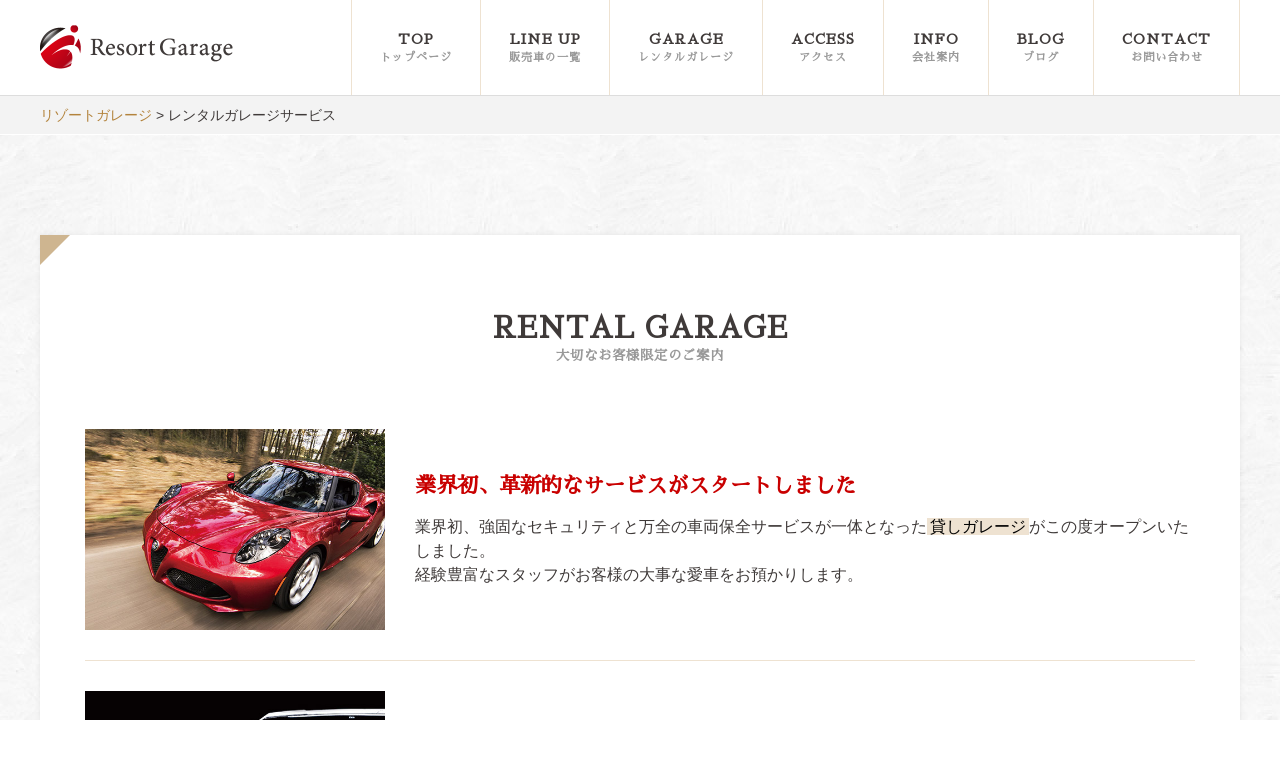

--- FILE ---
content_type: text/html; charset=UTF-8
request_url: https://resort-garage.jp/garage.html
body_size: 21436
content:
<!DOCTYPE html>
<html lang="ja">
<head>
<meta charset="UTF-8">
<title>レンタルガレージサービス | リゾートガレージ</title>
<meta name="viewport" content="width=device-width,initial-scale=1"><link rel="alternate" type="application/rss+xml" title="リゾートガレージ RSSフィード" href="https://resort-garage.jp/feed/">
<link rel="stylesheet" href="https://resort-garage.jp/wp/wp-content/themes/resort-garage_1.0/style.css">
<link rel="stylesheet" href="https://resort-garage.jp/wp/wp-content/themes/resort-garage_1.0/js/swiper.min.css">
<link rel="stylesheet" href="https://resort-garage.jp/wp/wp-content/themes/resort-garage_1.0/js/photoswipe/photoswipe.css" />
<link rel="stylesheet" href="https://fonts.googleapis.com/earlyaccess/sawarabimincho.css">
<link rel="shortcut icon" href="https://resort-garage.jp/wp/wp-content/themes/resort-garage_1.0/favicon.ico">
<link rel="apple-touch-icon" sizes="152x152" href="https://resort-garage.jp/wp/wp-content/themes/resort-garage_1.0/apple-touch-icon.png">
<!--[if lte IE 9]>
<script src="https://resort-garage.jp/wp/wp-content/themes/resort-garage_1.0/js/html5.js"></script>
<script src="https://resort-garage.jp/wp/wp-content/themes/resort-garage_1.0/js/css3-mediaqueries.js"></script>
<![endif]-->
<meta name='robots' content='max-image-preview:large' />

<!-- All in One SEO Pack 2.6.1 by Michael Torbert of Semper Fi Web Design[63,95] -->
<meta name="description"  content="RENTAL GARAGE大切なお客様限定のご案内 業界初、革新的なサービスがスタートしました 業界初、強固なセキュリティと万全の車両保全サービスが一体となった貸しガレージがこの度オープンいたしました。 経験豊富なスタッフがお客様の大事な愛車をお預かりします。 完全クローズのセキュリティ対策ガレージにて保管" />

<link rel="canonical" href="https://resort-garage.jp/garage.html" />
<!-- /all in one seo pack -->
<link rel='dns-prefetch' href='//s.w.org' />
<link rel='stylesheet' id='wp-block-library-css'  href='https://resort-garage.jp/wp/wp-includes/css/dist/block-library/style.min.css?ver=5.7.14' type='text/css' media='all' />
<link rel='stylesheet' id='contact-form-7-css'  href='https://resort-garage.jp/wp/wp-content/plugins/contact-form-7/includes/css/styles.css?ver=5.4.1' type='text/css' media='all' />
<link rel='stylesheet' id='contact-form-7-confirm-css'  href='https://resort-garage.jp/wp/wp-content/plugins/contact-form-7-add-confirm/includes/css/styles.css?ver=5.1' type='text/css' media='all' />
<link rel='stylesheet' id='wp-pagenavi-css'  href='https://resort-garage.jp/wp/wp-content/plugins/wp-pagenavi/pagenavi-css.css?ver=2.70' type='text/css' media='all' />
<link rel='stylesheet' id='addtoany-css'  href='https://resort-garage.jp/wp/wp-content/plugins/add-to-any/addtoany.min.css?ver=1.14' type='text/css' media='all' />
<link rel='stylesheet' id='cf7cf-style-css'  href='https://resort-garage.jp/wp/wp-content/plugins/cf7-conditional-fields/style.css?ver=2.0.3' type='text/css' media='all' />
<script type='text/javascript' src='https://resort-garage.jp/wp/wp-includes/js/jquery/jquery.min.js?ver=3.5.1' id='jquery-core-js'></script>
<script type='text/javascript' src='https://resort-garage.jp/wp/wp-includes/js/jquery/jquery-migrate.min.js?ver=3.3.2' id='jquery-migrate-js'></script>
<script type='text/javascript' src='https://resort-garage.jp/wp/wp-content/plugins/add-to-any/addtoany.min.js?ver=1.0' id='addtoany-js'></script>
<link rel="https://api.w.org/" href="https://resort-garage.jp/wp-json/" /><link rel="alternate" type="application/json" href="https://resort-garage.jp/wp-json/wp/v2/pages/13" /><link rel="alternate" type="application/json+oembed" href="https://resort-garage.jp/wp-json/oembed/1.0/embed?url=https%3A%2F%2Fresort-garage.jp%2Fgarage.html" />
<link rel="alternate" type="text/xml+oembed" href="https://resort-garage.jp/wp-json/oembed/1.0/embed?url=https%3A%2F%2Fresort-garage.jp%2Fgarage.html&#038;format=xml" />

<script data-cfasync="false">
window.a2a_config=window.a2a_config||{};a2a_config.callbacks=[];a2a_config.overlays=[];a2a_config.templates={};a2a_localize = {
	Share: "共有",
	Save: "ブックマーク",
	Subscribe: "購読",
	Email: "メール",
	Bookmark: "ブックマーク",
	ShowAll: "すべて表示する",
	ShowLess: "小さく表示する",
	FindServices: "サービスを探す",
	FindAnyServiceToAddTo: "追加するサービスを今すぐ探す",
	PoweredBy: "Powered by",
	ShareViaEmail: "メールでシェアする",
	SubscribeViaEmail: "メールで購読する",
	BookmarkInYourBrowser: "ブラウザにブックマーク",
	BookmarkInstructions: "このページをブックマークするには、 Ctrl+D または \u2318+D を押下。",
	AddToYourFavorites: "お気に入りに追加",
	SendFromWebOrProgram: "任意のメールアドレスまたはメールプログラムから送信",
	EmailProgram: "メールプログラム",
	More: "詳細&#8230;"
};

(function(d,s,a,b){a=d.createElement(s);b=d.getElementsByTagName(s)[0];a.async=1;a.src="https://static.addtoany.com/menu/page.js";b.parentNode.insertBefore(a,b);})(document,"script");
</script>

<!-- Google tag (gtag.js) -->
<script async src="https://www.googletagmanager.com/gtag/js?id=G-RPL1R08XQ8"></script>
<script>
  window.dataLayer = window.dataLayer || [];
  function gtag(){dataLayer.push(arguments);}
  gtag('js', new Date());

  gtag('config', 'G-RPL1R08XQ8');
</script>

</head>
<body   >
<div id="wrapper" class="page-template-default page page-id-13">
	
<header id="header">
	<div class="inner">
		<h1 id="logo"><a href="https://resort-garage.jp"><img src="https://resort-garage.jp/wp/wp-content/themes/resort-garage_1.0/images/logo.png" alt="沼津で高級外車の中古車の販売リゾートガレージ" width="193" height="44"></a></h1>
		 
		<nav id="gnav">
			<ul>
				<li><a href="https://resort-garage.jp">TOP<span>トップページ</span></a></li>
				<li><a href="https://resort-garage.jp/lineup.html">LINE UP<span>販売車の一覧</span></a></li>
				<li><a href="https://resort-garage.jp/garage.html">GARAGE<span>レンタルガレージ</span></a></li>
				<li><a href="https://resort-garage.jp/access.html">ACCESS<span>アクセス</span></a></li>
				<li><a href="https://resort-garage.jp/information.html">INFO<span>会社案内</span></a></li>
				<li><a href="https://resort-garage.jp/blog/">BLOG<span>ブログ</span></a></li>
				<li><a href="https://resort-garage.jp/contact.html">CONTACT<span>お問い合わせ</span></a></li>
			</ul>
		</nav>
	</div>
</header>


<div id="breadcrumbs">
	<div class="inner">
    <!-- Breadcrumb NavXT 6.6.0 -->
<span property="itemListElement" typeof="ListItem"><a property="item" typeof="WebPage" title="Go to リゾートガレージ." href="https://resort-garage.jp" class="home" ><span property="name">リゾートガレージ</span></a><meta property="position" content="1"></span> &gt; <span property="itemListElement" typeof="ListItem"><span property="name" class="post post-page current-item">レンタルガレージサービス</span><meta property="url" content="https://resort-garage.jp/garage.html"><meta property="position" content="2"></span>	</div>
</div>

<!--#contents-->
<main id="contents">
	<div class="inner clearfix">

		<section class="section_box">
			<h2 class="section_title">RENTAL GARAGE<span>大切なお客様限定のご案内</span></h2>
			<div class="section_contents">
			
				<div class="garage_rental_box clearfix">
					<div class="garage_rental_img"><img src="https://resort-garage.jp/wp/wp-content/themes/resort-garage_1.0/images/img_garage01.jpg" alt="貸しガレージ"></div>
					<div class="garage_rental_text">
						<h3 class="section_sub_title">業界初、革新的なサービスがスタートしました</h3>
						<p>業界初、強固なセキュリティと万全の車両保全サービスが一体となった<mark>貸しガレージ</mark>がこの度オープンいたしました。</p>
						<p>経験豊富なスタッフがお客様の大事な愛車をお預かりします。</p>
					</div>
				</div>
				<div class="garage_rental_box section_inner clearfix">
					<div class="garage_rental_img"><img src="https://resort-garage.jp/wp/wp-content/themes/resort-garage_1.0/images/img_garage02.jpg" alt="セキュリティ対策ガレージにて保管"></div>
					<div class="garage_rental_text">
						<h3 class="section_sub_title">完全クローズのセキュリティ対策ガレージにて保管</h3>
						<p>警備会社と提携してガレージをお守りいたします。</p>
						<p>自動車管理賠償責任にも加入。</p>
						<p class="fs-s02">保険金は上限があるため全額負担できない場合がございます。詳細につきましてはご契約時にご確認ください。</p>
					</div>
				</div>
				<div class="garage_rental_box section_inner clearfix">
					<div class="garage_rental_img"><img src="https://resort-garage.jp/wp/wp-content/themes/resort-garage_1.0/images/img_garage03.jpg" alt="3つのメリット"></div>
					<div class="garage_rental_text">
						<h3 class="section_sub_title">リゾートガレージ、3つのメリット</h3>
						<ul>
							<li class="marker-gold"><span>メリット①</span><p>近隣の方々の人目を気にせず、お好きな車にいつでもお乗り頂けます。</p></li>
							<li class="marker-gold"><span>メリット②</span><p>お車の走行距離が伸びず、査定に響きません。</p></li>
							<li class="marker-gold"><span>メリット③</span><p>伊豆箱根への玄関口として別荘いらずです。</p></li>
						</ul>
					</div>
				</div>
				
			</div>
		</section>

		<section id="garage_price" class="section_box">
			<h3 class="section_title">PRICE<span>ご利用料金</span></h3>
			<div class="section_contents">
				
				<dl class="garage_price_box">
					<dt>GARAGE1</dt>
					<dd>
						<p>月額<span>57,000</span>円～(税抜)</p>
						<p>※新車価格1,000万までの車両</p>
					</dd>
				</dl>
				<dl class="garage_price_box">
					<dt>GARAGE2</dt>
					<dd>
						<p>月額<span>77,000</span>円～(税抜)</p>
						<p>※新車価格2,000万までの車両</p>
					</dd>
				</dl>
				<dl class="garage_price_box">
					<dt>GARAGE3</dt>
					<dd>
						<p>月額<span>97,000</span>円～(税抜)</p>
						<p>※新車価格2,000万以上の車両</p>
					</dd>
				</dl>
				
			</div>
		</section>

		<section id="garage_service" class="section_box">
			<h3 class="section_title">SERVICE<span>ご提供サービス</span></h3>
			<div class="section_contents">
				
				<div class="garage_service_box">
					<h4 class="section_sub_title">標準サービス</h4>
					<ul class="li-disc">
						<li>シャンプー手洗い洗車<span class="fs-s02">(1回/月)</span></li>
						<li>タイヤ空気圧調整・ホイールナット増締め</li>
						<li>日常点検</li>
					</ul>
				</div>
				
				<div class="garage_service_box">
					<h4 class="section_sub_title">オプションサービス</h4>
					<ul class="li-disc">
						<li>バッテリー保全</li>
						<li>日常点検PACK<span class="fs-s02">(6ヶ月点検相当)</span></li>
						<li>ボディーコーディング</li>
						<li>ウィンドーコーディング</li>
						<li>室内コーディング</li>
						<li>定期点検<span class="fs-s02">(12ヶ月点検・車検)</span></li>
						<li>エンジンオイル交換等のメンテナンス</li>
					</ul>
				</div>
				
			</div>
		</section>

		<section class="section_box">
			<h3 class="section_title">FLOW<span>ご利用の流れ</span></h3>
			<div class="section_contents">
				
				<div class="garage_flow_box mb60">
					<ul>
						<li class="marker-gold"><span>①</span><p>愛車をご使用したい日程をご予約ください。</p></li>
						<li class="marker-gold"><span>②</span><p>日程に合わせ当社スタッフが保管ガレージからResortGarageフロントまで回送いたします。</p></li>
						<li class="marker-gold"><span>③</span><p>そのまま乗り換えて、愛車をご使用ください。</p></li>
						<li class="marker-gold"><span>④</span><p>ご使用後、ResortGarageフロントへ、当社スタッフがガレージに回送させていただきます。</p></li>
					</ul>
				</div>
				
				<p class="button_red"><a href="https://resort-garage.jp/contact.html">お問い合わせはこちら</a></p>
				
			</div>
		</section>


	</div>
</main><!--contents-->

<footer id="footer">


<!--#footer_contents-->
<div id="footer_contents">
	<div class="inner clearfix">
		<div id="footer_contents_menu">
			<p class="bold">MENU</p>
			<ul>
				<li><a href="https://resort-garage.jp" class="icon-arrow-right"><span>トップページ</span></a></li>
				<li><a href="https://resort-garage.jp/lineup.html" class="icon-arrow-right"><span>販売車一覧</span></a></li>
				<li><a href="https://resort-garage.jp/garage.html" class="icon-arrow-right"><span>レンタルガレージサービス</span></a></li>
				<li><a href="https://resort-garage.jp/consignment.html" class="icon-arrow-right"><span>委託販売・整備</span></a></li>
				<li><a href="https://resort-garage.jp/tradein.html" class="icon-arrow-right"><span>買取り査定</span></a></li>
				<li><a href="https://resort-garage.jp/access.html" class="icon-arrow-right"><span>アクセス</span></a></li>
				<li><a href="https://resort-garage.jp/information.html" class="icon-arrow-right"><span>会社案内</span></a></li>
				<li><a href="https://resort-garage.jp/blog/" class="icon-arrow-right"><span>ブログ</span></a></li>
				<li><a href="https://resort-garage.jp/contact.html" class="icon-arrow-right"><span>お問い合わせ</span></a></li>
				<li><a href="https://resort-garage.jp/privacy.html" class="icon-arrow-right"><span>プライバシーポリシー</span></a></li>
			</ul>
		</div>
		<div id="footer_contents_information">
			<p class="bold">リゾートガレージ</p>
			<p class="icon_tel">TEL / 055-939-7190</p>
			<p class="icon_fax">FAX / 055-939-7191</p>
			<p class="icon_add">〒410-0011 / 静岡県沼津市岡宮1392-1</p>
			<p class="icon_calendar">定休日 / 毎週水曜日(ショールームのみ)</p>
		</div>
		<div id="footer_contents_map" class="video-container">
		
			<div class="video">
				<iframe src="https://www.google.com/maps/embed?pb=!1m18!1m12!1m3!1d3262.6178008062893!2d138.86216081531163!3d35.14121016700543!2m3!1f0!2f0!3f0!3m2!1i1024!2i768!4f13.1!3m3!1m2!1s0x601984dc033df7bf%3A0x1dcfa216d6d2ac5d!2z44CSNDEwLTAwMTEg6Z2Z5bKh55yM5rK85rSl5biC5bKh5a6u77yR77yT77yZ77yS4oiS77yR!5e0!3m2!1sja!2sjp!4v1519994407729" width="400" height="300" frameborder="0" style="border:0" allowfullscreen></iframe>
			</div>
		</div>
	</div>
</div>
<!--/footer_contents-->

<!--#footer_copyright-->
<div id="footer_copyright"><small class="inner">&copy; 2026 RESORT-GARAGE All Rights Reserved.</small></div>
<!--/footer_copyright-->
</footer>

<p id="pageTop"><a href="#" class="icon-arrow-up"></a></p>


<!--#menu-->
<ul id="menu">
	<li><a href="https://resort-garage.jp" class="icon-arrow-right"><span>トップページ</span></a></li>
	<li><a href="https://resort-garage.jp/lineup.html" class="icon-arrow-right"><span>販売車の一覧</span></a></li>
	<li><a href="https://resort-garage.jp/garage.html" class="icon-arrow-right"><span>レンタルガレージサービス</span></a></li>
	<li><a href="https://resort-garage.jp/access.html" class="icon-arrow-right"><span>アクセス</span></a></li>
	<li><a href="https://resort-garage.jp/information.html" class="icon-arrow-right"><span>会社案内</span></a></li>
	<li><a href="https://resort-garage.jp/blog/" class="icon-arrow-right"><span>ブログ</span></a></li>
	<li><a href="https://resort-garage.jp/contact.html" class="icon-arrow-right"><span>お問い合わせ</span></a></li>
</ul>
<!--/menu-->


</div><!-- #wrapper -->
<script src="https://resort-garage.jp/wp/wp-content/themes/resort-garage_1.0/js/jquery-1.7.2.min.js"></script>
<script src="https://resort-garage.jp/wp/wp-content/themes/resort-garage_1.0/js/swiper.min.js"></script>
  <script>
    var galleryTop = new Swiper('.gallery-top', {
      spaceBetween: 10,
      loop:true,
      loopedSlides: 8, //looped slides should be the same
      navigation: {
        nextEl: '.swiper-button-next',
        prevEl: '.swiper-button-prev',
      },
    });
    var galleryThumbs = new Swiper('.gallery-thumbs', {
      spaceBetween: 10,
      slidesPerView: 6, //サムネイル数
      touchRatio: 0.2,
      loop: true,
      loopedSlides: 8, //looped slides should be the same
      slideToClickedSlide: true,
    });
    galleryTop.controller.control = galleryThumbs;
    galleryThumbs.controller.control = galleryTop;

  </script>


<script src="https://resort-garage.jp/wp/wp-content/themes/resort-garage_1.0/js/photoswipe/jquery.photoswipe.min.js"></script>
<script type="text/javascript">
;(function($){
	$(function(){
		$('a.swipe').photoSwipe();
	});
})(jQuery);
</script>

<script src="https://resort-garage.jp/wp/wp-content/themes/resort-garage_1.0/js/modernizr.min.js"></script>
<script src="https://resort-garage.jp/wp/wp-content/themes/resort-garage_1.0/js/jQueryAutoHeight.js"></script>
<script src="https://resort-garage.jp/wp/wp-content/themes/resort-garage_1.0/js/jquery.slicknav.js"></script>
<script src="https://resort-garage.jp/wp/wp-content/themes/resort-garage_1.0/js/jquery.slicknav-set.js"></script>
<script src="https://resort-garage.jp/wp/wp-content/themes/resort-garage_1.0/js/jquery.inview.min.js"></script>
<script src="https://resort-garage.jp/wp/wp-content/themes/resort-garage_1.0/js/jquery.pagetop.js"></script>
<script src="https://resort-garage.jp/wp/wp-content/themes/resort-garage_1.0/js/smoothScroll.js"></script>

<!--要素をフェードイン-->
<script src="https://resort-garage.jp/wp/wp-content/themes/resort-garage_1.0/js/jquery-scrollInTurn.js"></script>
<script type="text/javascript">
  $(document).ready(function() {
    $('.index_photo_box').scrollInTurn();
  });
</script>
<script type='text/javascript' src='https://resort-garage.jp/wp/wp-includes/js/dist/vendor/wp-polyfill.min.js?ver=7.4.4' id='wp-polyfill-js'></script>
<script type='text/javascript' id='wp-polyfill-js-after'>
( 'fetch' in window ) || document.write( '<script src="https://resort-garage.jp/wp/wp-includes/js/dist/vendor/wp-polyfill-fetch.min.js?ver=3.0.0"></scr' + 'ipt>' );( document.contains ) || document.write( '<script src="https://resort-garage.jp/wp/wp-includes/js/dist/vendor/wp-polyfill-node-contains.min.js?ver=3.42.0"></scr' + 'ipt>' );( window.DOMRect ) || document.write( '<script src="https://resort-garage.jp/wp/wp-includes/js/dist/vendor/wp-polyfill-dom-rect.min.js?ver=3.42.0"></scr' + 'ipt>' );( window.URL && window.URL.prototype && window.URLSearchParams ) || document.write( '<script src="https://resort-garage.jp/wp/wp-includes/js/dist/vendor/wp-polyfill-url.min.js?ver=3.6.4"></scr' + 'ipt>' );( window.FormData && window.FormData.prototype.keys ) || document.write( '<script src="https://resort-garage.jp/wp/wp-includes/js/dist/vendor/wp-polyfill-formdata.min.js?ver=3.0.12"></scr' + 'ipt>' );( Element.prototype.matches && Element.prototype.closest ) || document.write( '<script src="https://resort-garage.jp/wp/wp-includes/js/dist/vendor/wp-polyfill-element-closest.min.js?ver=2.0.2"></scr' + 'ipt>' );( 'objectFit' in document.documentElement.style ) || document.write( '<script src="https://resort-garage.jp/wp/wp-includes/js/dist/vendor/wp-polyfill-object-fit.min.js?ver=2.3.4"></scr' + 'ipt>' );
</script>
<script type='text/javascript' id='contact-form-7-js-extra'>
/* <![CDATA[ */
var wpcf7 = {"api":{"root":"https:\/\/resort-garage.jp\/wp-json\/","namespace":"contact-form-7\/v1"}};
/* ]]> */
</script>
<script type='text/javascript' src='https://resort-garage.jp/wp/wp-content/plugins/contact-form-7/includes/js/index.js?ver=5.4.1' id='contact-form-7-js'></script>
<script type='text/javascript' src='https://resort-garage.jp/wp/wp-includes/js/jquery/jquery.form.min.js?ver=4.2.1' id='jquery-form-js'></script>
<script type='text/javascript' src='https://resort-garage.jp/wp/wp-content/plugins/contact-form-7-add-confirm/includes/js/scripts.js?ver=5.1' id='contact-form-7-confirm-js'></script>
<script type='text/javascript' id='wpcf7cf-scripts-js-extra'>
/* <![CDATA[ */
var wpcf7cf_global_settings = {"ajaxurl":"https:\/\/resort-garage.jp\/wp\/wp-admin\/admin-ajax.php"};
/* ]]> */
</script>
<script type='text/javascript' src='https://resort-garage.jp/wp/wp-content/plugins/cf7-conditional-fields/js/scripts.js?ver=2.0.3' id='wpcf7cf-scripts-js'></script>
<script type='text/javascript' src='https://resort-garage.jp/wp/wp-includes/js/wp-embed.min.js?ver=5.7.14' id='wp-embed-js'></script>
</body>
</html>

--- FILE ---
content_type: text/css
request_url: https://resort-garage.jp/wp/wp-content/themes/resort-garage_1.0/style.css
body_size: 122732
content:
@charset "UTF-8";
/*
Theme Name: リゾートガレージ 1.1
Theme URI: 
Author: 
Author URI: 
Description: 
Version: 1.1
License: 
License URI:
Tags: 
Text Domain: 
*/
/* ============================================================================= HTML5要素の表示 ========================================================================== */
/* HTML5未サポートブラウザーでブロックレベル要素として表示する for IE6/7/8/9 & FF3 */
article, aside, details, figcaption, figure, footer, header, hgroup, nav, section { display: block; }

/* HTML5未サポートブラウザーでインライン要素として表示する for IE6/7/8/9 & FF3 制限事項: IE6では'audio[controls]'へのスタイルは適用されません。 */
audio[controls], canvas, video { display: inline-block; *display: inline; zoom: 1; }

/* ============================================================================= 基本設定 ========================================================================== */
/* 1. IE6/7において単位をemでbodyにfont-sizeを設定すると正しいサイズにならない問題を修正 参考: http://clagnut.com/blog/348/#c790 2. コンテンツの高さに関わらず全てのブラウザーでページをセンタリング（スクロールバーを常時表示する） 3. AndroidやiOSにおいてtap highlight colorが親要素を含んでしまう問題を修正（tap highlight colorを消す） 参考: www.yuiblog.com/blog/2010/10/01/quick-tip-customizing-the-mobile-safari-tap-highlight-color/ 4. iOSにおいて画面の向きが変わった際のテキストサイズ調整を防ぐ 参考: www.456bereastreet.com/archive/201012/controlling_text_size_in_safari_for_ios_without_disabling_user_zoom/ */
html { font-size: 100%; /* 1 */ overflow-y: scroll; /* 2 */ -webkit-tap-highlight-color: transparent; /* 3 */ -webkit-text-size-adjust: 100%; /* 4 */ -ms-text-size-adjust: 100%; /* 4 */ }

/* IE6/7におけるmarginの修正 */
body { margin: 0; }

/*  'textarea'やその他のフォーム要素でのfont-familyの矛盾を修正 */
body, button, input, select, textarea { font-family: sans-serif; }

/* Chromeにおいてoutlineの表示不具合を修正 */
a:focus { outline: thin dotted; }

/* 全てのブラウザーにおいてフォーカス時、マウスホバー時の読みやすさを改善 参考: people.opera.com/patrickl/experiments/keyboard/test */
a:hover, a:active { outline: 0; }

/* ============================================================================= タイポグラフィ関連 ========================================================================== */
/* IE7/8/9, S5, Chromeにおいてabbr要素がスタイリングされない問題を修正 */
abbr[title] { border-bottom: 1px dotted; }

/* FF3/4, S4/5, Chromeにおいてb,strong要素がboldにならない問題を修正
*/
b, strong { font-weight: bold; }

blockquote { margin: 1em 40px; }

/* S5, Chromeにおいてdfn要素がイタリック体にならない問題を修正 */
dfn { font-style: italic; }

/* IE6/7/8/9においてmark要素がスタイリングされない問題を修正 */
mark { background: #ff0; color: #000; }

/* IE6, S5, Chromeにおけるfont-familyの問題を修正 en.wikipedia.org/wiki/User:Davidgothberg/Test59 */
pre, code, kbd, samp { font-family: monospace, monospace; _font-family: 'courier new', monospace; font-size: 1em; }

/* 全てのブラウザーにおいてpre-formatted textの読みやすさを改善 */
pre { white-space: pre; white-space: pre-wrap; word-wrap: break-word; }

/* 1. IE6/7においてquotesプロパティーがサポートされていない問題を修正 2. S4においてquotesプロパティーがサポートされていない問題を修正 */
/* 1 */
q { quotes: none; }

/* 2 */
q:before, q:after { content: ''; content: none; }

small { font-size: 75%; }

/* 全てのブラウザーにおいてsubおよびsup要素がline-heightに影響する問題を防ぐ 参考: gist.github.com/413930 */
sub, sup { font-size: 75%; line-height: 0; position: relative; vertical-align: baseline; }

sup { top: -0.5em; }

sub { bottom: -0.25em; }

/* ============================================================================= リスト関連 ========================================================================== */
ul, ol { margin: 1em 0; padding: 0 0 0 40px; }

dd { margin: 0 0 0 40px; }

nav ul, nav ol { list-style: none; }

/* ============================================================================= 埋め込みコンテンツ ========================================================================== */
/* 1. IE6/7/8/9において、a要素内側のborderを削除 2. IE7において画像の拡大縮小時の画質を改善 code.flickr.com/blog/2008/11/12/on-ui-quality-the-little-things-client-side-image-resizing/ */
img { border: 0; /* 1 */ -ms-interpolation-mode: bicubic; /* 2 */ }

/* IE9においてoverflowの表示問題を修正 */
svg:not(:root) { overflow: hidden; }

/* ============================================================================= Figure要素 ========================================================================== */
/* IE6/7/8/9, S5, O11におけるmarginの問題を修正 */
figure { margin: 0; }

/* ============================================================================= フォーム関連 ========================================================================== */
/* IE6/7におけるmarginの問題を修正 */
form { margin: 0; }

/* 矛盾のないmarginおよびpaddingの設定 */
fieldset { margin: 0 2px; padding: 0.35em 0.625em 0.75em; }

/* 1. IE6/7/8/9において色が継承されない問題を修正 2. IE6/7において揃いがおかしい問題を修正 */
legend { border: 0; /* 1 */ *margin-left: -7px; /* 2 */ }

/* 1. 全てのブラウザーにおいてfont-sizeが継承されない問題を修正 2. IE6/7, F3/4, S5, Chromeにおけるmarginの差異を修正 3. 全てのブラウザーにおいて外観と一貫性を改善 */
button, input, select, textarea { font-size: 100%; /* 1 */ margin: 0; /* 2 */ vertical-align: baseline; /* 3 */ *vertical-align: middle; /* 3 */ }

/* 1. FF3/4のUA stylesheetにおいてline-heightが!importantになっている点について修正 2. IE6/7においてインナースペースの表示問題を修正 */
button, input { line-height: normal; /* 1 */ *overflow: visible; /* 2 */ }

/* 1. image-typeが'input'とその他についてユーザビリティと一貫性を改善 2. iOSにおいてクリック可能な'input'にスタイルが適用できない問題を修正 */
button, input[type="button"], input[type="reset"], input[type="submit"] { cursor: pointer; /* 1 */ -webkit-appearance: button; /* 2 */ }

/* IE8/9においてbox-sizingプロパティがcontent-boxになっている点を修正 */
input[type="checkbox"], input[type="radio"] { box-sizing: border-box; }

/* 1. S5, Chromeにおいてappearanceプロパティがsearchfieldになっている点を修正 2. S5, Chromeにおいてbox-sizingプロパティがborder-box担っている点を修正 (将来的なことを踏まえて-mozも含める) */
input[type="search"] { -webkit-appearance: textfield; /* 1 */ -moz-box-sizing: content-box; -webkit-box-sizing: content-box; /* 2 */ box-sizing: content-box; }

/* S5, Chrome on OSXにおけるpaddingの表示問題を修正  */
input[type="search"]::-webkit-search-decoration { -webkit-appearance: none; }

/* FF3/4におけるpadding及びborderの表示問題を修正 参考: www.sitepen.com/blog/2008/05/14/the-devils-in-the-details-fixing-dojos-toolbar-buttons/ */
button::-moz-focus-inner, input::-moz-focus-inner { border: 0; padding: 0; }

/* 1. IE6/7/8/9におけるデフォルト表示のスクロールバーを削除 2. 全てのブラウザーにおいて読みやすさと揃えを改善 */
textarea { overflow: auto; /* 1 */ vertical-align: top; /* 2 */ }

/* ============================================================================= テーブル関連 ========================================================================== */
/*  テーブルのセル間のほとんどのスペースを削除 */
table { border-collapse: collapse; border-spacing: 0; }

/* ============================================================================= その他 ========================================================================== */
html, body, div, span, applet, object, iframe, strong, h1, h2, h3, h4, h5, h6, p, blockquote, pre, a, abbr, acronym, address, big, cite, code, del, dfn, em, font, img, ins, kbd, q, s, samp, small, strike, sub, sup, tt, var, dl, dt, dd, ol, ul, li, fieldset, form, legend, caption, tbody, tfoot, thead, table, label, tr, th, td, header, footer, nav, section, article, figure, aside { margin: 0; padding: 0; border: 0; outline: 0; font-style: inherit; font-size: 100%; font-family: inherit; font-weight: normal; vertical-align: baseline; list-style: none; line-height: 1.3em; }

body { margin: 0 auto; font-size: 16px; font-family: "メイリオ", Meiryo, "ＭＳ Ｐゴシック", sans-serif, Arial; text-align: left; }

img { line-height: 0; vertical-align: bottom; }

strong { font-weight: bold; }

blockquote { margin: 1em 40px; }

dfn { font-style: italic; }

mark { background: #ff0; color: #000; }

a:link, a:active, a:visited { outline: none; }

.clear { clear: both; line-height: 0 !important; }

.clearfix:before, .clearfix:after { content: ""; display: block; }

.clearfix:after { clear: both; }

.clearfix { zoom: 1; }

.fc-red { color: #F00; }

.fs-s08 { font-size: 46.7%; /*7px*/ }

.fs-s07 { font-size: 53.3%; }

.fs-s06 { font-size: 60%; }

.fs-s05 { font-size: 66.7%; /*10px*/ }

.fs-s04 { font-size: 73.3%; }

.fs-s03 { font-size: 80%; }

.fs-s02 { font-size: 86.7%; /*13px*/ }

.fs-s01 { font-size: 93.3%; }

.fs-b01 { font-size: 113.3%; }

.fs-b02 { font-size: 120%; }

.fs-b03 { font-size: 133.3%; /*18px*/ }

.fs-b04 { font-size: 140%; }

.fs-b05 { font-size: 160%; /*24px*/ }

.fs-b06 { font-size: 180%; }

.fs-b07 { font-size: 200%; }

.fs-b08 { font-size: 225%; }

.fs-b09 { font-size: 250%; }

.fs-b10 { font-size: 275%; }

.fs-b11 { font-size: 300%; }

.fs-b12 { font-size: 325%; }

.fs-b13 { font-size: 350%; }

.fs-b14 { font-size: 375%; }

.fs-b15 { font-size: 400%; }

.last { margin-left: 0 !important; margin-right: 0 !important; }

.bold { font-weight: bold; }
.bold a, .bold span { font-weight: bold; }

.br { margin-bottom: 1em; }

.underline { text-decoration: underline; }

.indent { padding-left: 1em; text-indent: -1em; }

.li-circle li { list-style-type: circle; }

.li-disc li { list-style-type: disc; }

.li-number li { list-style-type: decimal; }

.li-circle li, .li-disc li, .li-number li { margin-left: 2em; line-height: 1.6em; }

li .li-circle, li .li-disc, li .li-number { padding-top: 1em; padding-bottom: 2em; }

.mt00 { margin-top: 0; }

.mt05 { margin-top: 5px; }

.mt10 { margin-top: 10px; }

.mt12 { margin-top: 12px; }

.mt15 { margin-top: 15px; }

.mt20 { margin-top: 20px; }

.mt30 { margin-top: 30px; }

.mt40 { margin-top: 40px; }

.mt50 { margin-top: 50px; }

.mt60 { margin-top: 60px; }

.mt01em { margin-top: 1em; }

.mb00 { margin-bottom: 0; }

.mb05 { margin-bottom: 5px; }

.mb10 { margin-bottom: 10px; }

.mb12 { margin-bottom: 12px; }

.mb15 { margin-bottom: 15px; }

.mb20 { margin-bottom: 20px; }

.mb30 { margin-bottom: 30px; }

.mb40 { margin-bottom: 40px; }

.mb50 { margin-bottom: 50px; }

.mb60 { margin-bottom: 60px; }

.mb01em { margin-bottom: 1em; }

.ml00 { margin-left: 0; }

.ml05 { margin-left: 5px; }

.ml10 { margin-left: 10px; }

.ml12 { margin-left: 12px; }

.ml15 { margin-left: 15px; }

.ml20 { margin-left: 20px; }

.ml30 { margin-left: 30px; }

.ml40 { margin-left: 40px; }

.ml50 { margin-left: 50px; }

.ml60 { margin-left: 60px; }

.ml01em { margin-left: 1em; }

.mr00 { margin-right: 0; }

.mr05 { margin-right: 5px; }

.mr10 { margin-right: 10px; }

.mr15 { margin-right: 15px; }

.mr20 { margin-right: 20px; }

.mr30 { margin-right: 30px; }

.mr40 { margin-right: 40px; }

.mr50 { margin-right: 50px; }

.mr60 { margin-right: 60px; }

.mr01em { margin-right: 1em; }

.pt00 { padding-top: 0; }

.pt05 { padding-top: 5px; }

.pt10 { padding-top: 10px; }

.pt15 { padding-top: 15px; }

.pt20 { padding-top: 20px; }

.pt30 { padding-top: 30px; }

.pt40 { padding-top: 40px; }

.pt50 { padding-top: 50px; }

.pt60 { padding-top: 60px; }

.pt01em { padding-top: 1em; }

.pb00 { padding-bottom: 0; }

.pb05 { padding-bottom: 5px; }

.pb10 { padding-bottom: 10px; }

.pb15 { padding-bottom: 15px; }

.pb20 { padding-bottom: 20px; }

.pb30 { padding-bottom: 30px; }

.pb40 { padding-bottom: 40px; }

.pb50 { padding-bottom: 50px; }

.pb60 { padding-bottom: 60px; }

.pb01em { padding-bottom: 1em; }

.pl00 { padding-left: 0; }

.pl05 { padding-left: 5px; }

.pl10 { padding-left: 10px; }

.pl15 { padding-left: 15px; }

.pl20 { padding-left: 20px; }

.pl30 { padding-left: 30px; }

.pl40 { padding-left: 40px; }

.pl50 { padding-left: 50px; }

.pl60 { padding-left: 60px; }

.pl01em { padding-left: 1em; }

.pr00 { padding-right: 0; }

.pr05 { padding-right: 5px; }

.pr10 { padding-right: 10px; }

.pr15 { padding-right: 15px; }

.pr20 { padding-right: 20px; }

.pr30 { padding-right: 30px; }

.pr40 { padding-right: 40px; }

.pr50 { padding-right: 50px; }

.pr60 { padding-right: 60px; }

.pr01em { padding-right: 1em; }

.fl-l { float: left; }

.fl-r { float: right; }

.ta-l, td.ta-l, .ta-l td { text-align: left; }

.ta-r, td.ta-r, .ta-r td { text-align: right; }

.ta-c, td.ta-c, .ta-c td { text-align: center; }

.va-t, td.va-t, .va-t td { vertical-align: top; }

.va-m, td.va-m, .va-m td { vertical-align: middle; }

.va-b, td.va-b, .va-b td { vertical-align: bottom; }

.ras3 { -moz-border-radius: 3px; -webkit-border-radius: 3px; border-radius: 3px; }

.ras5 { -moz-border-radius: 5px; -webkit-border-radius: 5px; border-radius: 5px; }

.ras10 { -moz-border-radius: 10px; -webkit-border-radius: 10px; border-radius: 10px; }

.b-sdw01 { -moz-box-shadow: 0 5px 5px #ccc; -webkit-box-shadow: 0 5px 5px #ccc; box-shadow: 0 5px 5px #ccc; }

.t-sdw01 { text-shadow: 1px 1px 0 #fff; }

.t-sdw02 { text-shadow: 0 2px 2px #ccc; }

.t-light01 { text-shadow: 0 0 10px #fff; }

.op0 { filter: progid:DXImageTransform.Microsoft.Alpha(Opacity=0); opacity: 0; }

.op1 { filter: progid:DXImageTransform.Microsoft.Alpha(Opacity=10); opacity: 0.1; }

.op2 { filter: progid:DXImageTransform.Microsoft.Alpha(Opacity=20); opacity: 0.2; }

.op3 { filter: progid:DXImageTransform.Microsoft.Alpha(Opacity=30); opacity: 0.3; }

.op4 { filter: progid:DXImageTransform.Microsoft.Alpha(Opacity=40); opacity: 0.4; }

.op5 { filter: progid:DXImageTransform.Microsoft.Alpha(Opacity=50); opacity: 0.5; }

.op6 { filter: progid:DXImageTransform.Microsoft.Alpha(Opacity=60); opacity: 0.6; }

.op7 { filter: progid:DXImageTransform.Microsoft.Alpha(Opacity=70); opacity: 0.7; }

.op8 { filter: progid:DXImageTransform.Microsoft.Alpha(Opacity=80); opacity: 0.8; }

.op9 { filter: progid:DXImageTransform.Microsoft.Alpha(Opacity=90); opacity: 0.9; }

.op10 { filter: progid:DXImageTransform.Microsoft.Alpha(enabled=false); opacity: 1; }

@font-face { font-family: 'icomoon'; src: url("fonts/icomoon.eot?-pjejdf"); src: url("fonts/icomoon.eot?#iefix-pjejdf") format("embedded-opentype"), url("fonts/icomoon.woff?-pjejdf") format("woff"), url("fonts/icomoon.ttf?-pjejdf") format("truetype"), url("fonts/icomoon.svg?-pjejdf#icomoon") format("svg"); font-weight: normal; font-style: normal; }
[class^="icon-"], [class*=" icon-"] { font-family: 'icomoon'; speak: none; font-style: normal; font-weight: normal; font-variant: normal; text-transform: none; line-height: 1; /* Better Font Rendering =========== */ -webkit-font-smoothing: antialiased; -moz-osx-font-smoothing: grayscale; }
[class^="icon-"] span, [class*=" icon-"] span { font-family: "メイリオ", "ＭＳ Ｐゴシック", sans-serif, Arial; }

.icon-home:before { content: "\e655"; }

.icon-home2:before { content: "\e656"; }

.icon-pencil:before { content: "\e61c"; }

.icon-pencil2:before { content: "\e678"; }

.icon-quill:before { content: "\e679"; }

.icon-pen:before { content: "\e67a"; }

.icon-droplet:before { content: "\e67b"; }

.icon-image:before { content: "\e67c"; }

.icon-image2:before { content: "\e657"; }

.icon-images:before { content: "\e61d"; }

.icon-camera:before { content: "\e61e"; }

.icon-music:before { content: "\e61f"; }

.icon-headphones:before { content: "\e658"; }

.icon-play:before { content: "\e67d"; }

.icon-film:before { content: "\e659"; }

.icon-camera2:before { content: "\e65a"; }

.icon-bullhorn:before { content: "\e65b"; }

.icon-connection:before { content: "\e620"; }

.icon-book:before { content: "\e621"; }

.icon-file:before { content: "\e622"; }

.icon-copy:before { content: "\e623"; }

.icon-stack:before { content: "\e624"; }

.icon-folder:before { content: "\e65c"; }

.icon-folder-open:before { content: "\e67e"; }

.icon-tag:before { content: "\e625"; }

.icon-tags:before { content: "\e67f"; }

.icon-barcode:before { content: "\e680"; }

.icon-qrcode:before { content: "\e65d"; }

.icon-cart:before { content: "\e681"; }

.icon-cart2:before { content: "\e65e"; }

.icon-coin:before { content: "\e65f"; }

.icon-credit:before { content: "\e660"; }

.icon-phone:before { content: "\e605"; }

.icon-envelope:before { content: "\e677"; }

.icon-pushpin:before { content: "\e682"; }

.icon-location:before { content: "\e661"; }

.icon-location2:before { content: "\e683"; }

.icon-compass:before { content: "\e684"; }

.icon-clock:before { content: "\e626"; }

.icon-clock2:before { content: "\e685"; }

.icon-alarm:before { content: "\e662"; }

.icon-alarm2:before { content: "\e627"; }

.icon-bell:before { content: "\e686"; }

.icon-print:before { content: "\e628"; }

.icon-screen:before { content: "\e629"; }

.icon-mobile:before { content: "\e62a"; }

.icon-tablet:before { content: "\e663"; }

.icon-tv:before { content: "\e62b"; }

.icon-download:before { content: "\e62c"; }

.icon-upload:before { content: "\e62d"; }

.icon-undo:before { content: "\e664"; }

.icon-redo:before { content: "\e665"; }

.icon-forward:before { content: "\e62e"; }

.icon-reply:before { content: "\e606"; }

.icon-bubble:before { content: "\e607"; }

.icon-bubbles:before { content: "\e62f"; }

.icon-bubbles2:before { content: "\e666"; }

.icon-user:before { content: "\e667"; }

.icon-users:before { content: "\e630"; }

.icon-user2:before { content: "\e631"; }

.icon-spinner:before { content: "\e687"; }

.icon-spinner2:before { content: "\e688"; }

.icon-spinner3:before { content: "\e668"; }

.icon-spinner22:before { content: "\e632"; }

.icon-search:before { content: "\e633"; }

.icon-key:before { content: "\e689"; }

.icon-key2:before { content: "\e634"; }

.icon-lock:before { content: "\e635"; }

.icon-wrench:before { content: "\e636"; }

.icon-cog:before { content: "\e637"; }

.icon-cogs:before { content: "\e68a"; }

.icon-cog2:before { content: "\e638"; }

.icon-pie:before { content: "\e639"; }

.icon-stats:before { content: "\e63a"; }

.icon-bars:before { content: "\e63b"; }

.icon-gift:before { content: "\e68b"; }

.icon-trophy:before { content: "\e68c"; }

.icon-food:before { content: "\e63c"; }

.icon-leaf:before { content: "\e68d"; }

.icon-fire:before { content: "\e68e"; }

.icon-lab:before { content: "\e68f"; }

.icon-remove:before { content: "\e690"; }

.icon-remove2:before { content: "\e669"; }

.icon-truck:before { content: "\e691"; }

.icon-lightning:before { content: "\e692"; }

.icon-switch:before { content: "\e63d"; }

.icon-powercord:before { content: "\e693"; }

.icon-list:before { content: "\e694"; }

.icon-list2:before { content: "\e66a"; }

.icon-menu:before { content: "\e66b"; }

.icon-tree:before { content: "\e66c"; }

.icon-cloud:before { content: "\e66d"; }

.icon-cloud-download:before { content: "\e695"; }

.icon-cloud-upload:before { content: "\e696"; }

.icon-download2:before { content: "\e697"; }

.icon-upload2:before { content: "\e698"; }

.icon-globe:before { content: "\e66e"; }

.icon-link:before { content: "\e63e"; }

.icon-flag:before { content: "\e63f"; }

.icon-attachment:before { content: "\e640"; }

.icon-eye:before { content: "\e699"; }

.icon-eye-blocked:before { content: "\e66f"; }

.icon-bookmark:before { content: "\e641"; }

.icon-bookmarks:before { content: "\e69a"; }

.icon-star:before { content: "\e670"; }

.icon-star2:before { content: "\e642"; }

.icon-heart:before { content: "\e643"; }

.icon-heart2:before { content: "\e69b"; }

.icon-close:before { content: "\e608"; }

.icon-checkmark:before { content: "\e609"; }

.icon-minus:before { content: "\e60a"; }

.icon-plus:before { content: "\e60b"; }

.icon-play2:before { content: "\e69c"; }

.icon-pause:before { content: "\e69d"; }

.icon-stop:before { content: "\e69e"; }

.icon-backward:before { content: "\e69f"; }

.icon-forward2:before { content: "\e6a0"; }

.icon-play3:before { content: "\e6a1"; }

.icon-pause2:before { content: "\e6a2"; }

.icon-stop2:before { content: "\e6a3"; }

.icon-backward2:before { content: "\e6a4"; }

.icon-forward3:before { content: "\e6a5"; }

.icon-first:before { content: "\e6a6"; }

.icon-last:before { content: "\e6a7"; }

.icon-volume-mute:before { content: "\e6a8"; }

.icon-loop:before { content: "\e6a9"; }

.icon-loop2:before { content: "\e671"; }

.icon-crop:before { content: "\e6aa"; }

.icon-share:before { content: "\e644"; }

.icon-google:before { content: "\e645"; }

.icon-googleplus:before { content: "\e646"; }

.icon-googleplus2:before { content: "\e647"; }

.icon-googleplus3:before { content: "\e648"; }

.icon-facebook:before { content: "\e649"; }

.icon-facebook2:before { content: "\e64a"; }

.icon-facebook3:before { content: "\e64b"; }

.icon-twitter:before { content: "\e64c"; }

.icon-twitter2:before { content: "\e64d"; }

.icon-twitter3:before { content: "\e64e"; }

.icon-feed:before { content: "\e64f"; }

.icon-feed2:before { content: "\e650"; }

.icon-feed3:before { content: "\e651"; }

.icon-youtube:before { content: "\e652"; }

.icon-youtube2:before { content: "\e653"; }

.icon-expand:before { content: "\e6ab"; }

.icon-maximize:before { content: "\e6ac"; }

.icon-search2:before { content: "\e6ad"; }

.icon-zoomin:before { content: "\e6ae"; }

.icon-zoomout:before { content: "\e6af"; }

.icon-add:before { content: "\e6b0"; }

.icon-subtract:before { content: "\e6b1"; }

.icon-cmd:before { content: "\e6b2"; }

.icon-menu2:before { content: "\e6b3"; }

.icon-gallery:before { content: "\e654"; }

.icon-calculator:before { content: "\e6b4"; }

.icon-settings:before { content: "\e6b5"; }

.icon-screen2:before { content: "\e6b6"; }

.icon-forkandknife:before { content: "\e6b7"; }

.icon-phone2:before { content: "\e60c"; }

.icon-mobile2:before { content: "\e6b8"; }

.icon-mail:before { content: "\e60d"; }

.icon-paperclip:before { content: "\e672"; }

.icon-export:before { content: "\e60e"; }

.icon-location22:before { content: "\e60f"; }

.icon-compass2:before { content: "\e6b9"; }

.icon-share2:before { content: "\e6ba"; }

.icon-heart22:before { content: "\e673"; }

.icon-heart3:before { content: "\e6bb"; }

.icon-thumbsup:before { content: "\e6bc"; }

.icon-house:before { content: "\e610"; }

.icon-search22:before { content: "\e674"; }

.icon-printer:before { content: "\e675"; }

.icon-bell2:before { content: "\e6bd"; }

.icon-link2:before { content: "\e676"; }

.icon-flag2:before { content: "\e6be"; }

.icon-camera3:before { content: "\e6bf"; }

.icon-megaphone:before { content: "\e6c0"; }

.icon-leaf2:before { content: "\e6c1"; }

.icon-music2:before { content: "\e6c2"; }

.icon-music3:before { content: "\e6c3"; }

.icon-clock3:before { content: "\e6c4"; }

.icon-microphone:before { content: "\e6c5"; }

.icon-droplet2:before { content: "\e6c6"; }

.icon-air:before { content: "\e6c7"; }

.icon-key3:before { content: "\e6c8"; }

.icon-database:before { content: "\e611"; }

.icon-cart22:before { content: "\e612"; }

.icon-statistics:before { content: "\e613"; }

.icon-pie2:before { content: "\e614"; }

.icon-bars2:before { content: "\e615"; }

.icon-lock2:before { content: "\e616"; }

.icon-lock-open:before { content: "\e617"; }

.icon-list22:before { content: "\e600"; }

.icon-arrow-left:before { content: "\e618"; }

.icon-arrow-down:before { content: "\e619"; }

.icon-arrow-up:before { content: "\e601"; }

.icon-arrow-right:before { content: "\e602"; }

.icon-arrow-left2:before { content: "\e61a"; }

.icon-arrow-down2:before { content: "\e61b"; }

.icon-arrow-up2:before { content: "\e603"; }

.icon-uniE604:before { content: "\e604"; }

@font-face { font-family: 'MyYuGothicM'; font-weight: normal; src: local("YuGothic-Medium"), local("Yu Gothic Medium"), local("YuGothic-Regular");
  /* 游ゴシックMediumが存在しないWindows8.1用 */ }
@font-face { font-family: 'MyYuGothicM'; font-weight: bold; src: local("YuGothic-Bold"), local("Yu Gothic");
  /* PostScript Nameを認識できないChrome用にFull Nameを指定 */ }
@font-face { font-family: 'MyYuMinchoM'; font-weight: normal; src: local("YuMincho-Medium"), local("Yu Mincho Medium"), local("YuMincho-Regular");
  /* 游ゴシックMediumが存在しないWindows8.1用 */ }
@font-face { font-family: 'MyYuMinchoM'; font-weight: bold; src: local("YuMincho-Bold"), local("Yu Mincho");
  /* PostScript Nameを認識できないChrome用にFull Nameを指定 */
font-family: "Yu Mincho"; src: local("Yu Mincho Demibold"); font-weight: 500; }
/* =============================================================================
								mixin ============================================================================= */
/* 三角-左上 */
/* 赤グラデーション */
/* flexbox */
/* gnav_icon */
/* css3ボタン- mixin */
/* =============================================================================
								共通のスタイル ============================================================================= */
* { -moz-box-sizing: border-box; -webkit-box-sizing: border-box; box-sizing: border-box; }

body { background: url(images/bg_white.jpg) repeat; color: #3f3a39; font-size: 16px; font-weight: 500; font-family: MyYuGothicM, YuGothic, "Yu Gothic Medium", "游ゴシック Medium", "Yu Gothic", "游ゴシック体", "メイリオ", Meiryo, "ＭＳ Ｐゴシック", sans-serif, Arial; }

.body_black { background: url(images/bg_black02.jpg) repeat #000; }

strong { font-size: 120% !important; font-weight: bold; }
strong a, strong span { font-weight: bold; }

img { max-width: 100%; height: auto; }

p, li { line-height: 1.5em; }

a:link, a:active, a:visited { color: #b3833c; text-decoration: underline; }
a:hover { -moz-transition: 0.2s; -o-transition: 0.2s; -webkit-transition: 0.2s; transition: 0.2s; text-decoration: none; }
a:hover span { -moz-transition: 0.2s; -o-transition: 0.2s; -webkit-transition: 0.2s; transition: 0.2s; }
a img:hover { filter: progid:DXImageTransform.Microsoft.Alpha(Opacity=70); opacity: 0.7; -moz-transition: 0.2s; -o-transition: 0.2s; -webkit-transition: 0.2s; transition: 0.2s; }

.inner { width: 1200px; margin: 0 auto; clear: both; }

/*========== font-color ==========*/
.fc-red { color: #c90000; }

.fc-pink { color: #eb7bba; }

.fc-yellow { color: #f5ecce; }

.bgc-gray { background-color: #eee; }

/*========== marker ==========*/
mark, .mark { background: #eee2d1; padding: 0 3px; }

.marker-pink { background: linear-gradient(rgba(0, 0, 0, 0) 60%, #ffd1de 60%); }

.marker-yellow { background: linear-gradient(rgba(0, 0, 0, 0) 60%, #ffff00 60%); }

.marker-gold { border-bottom: 1px solid #eee2d1; display: flex; align-items: stretch; }
.marker-gold span { background: #eee2d1; margin: 5px 10px 0 0; padding: 5px 10px; color: #b3833c; font-weight: bold; text-align: center; display: inline-block; text-shadow: 1px 1px 0 #fff; }
.marker-gold p { padding: 7px 0 3px; }

.marker-red { border-bottom: 1px solid #eee2d1; }
.marker-red span { background: #c90000; margin: 5px 10px 0 0; padding: 5px 10px; color: #fff; display: inline-block; }

/*========== icon ==========*/
.icon_tel { background: url(images/icon_s_tel.png) no-repeat center left; }

.icon_fax { background: url(images/icon_s_fax.png) no-repeat center left; }

.icon_add { background: url(images/icon_s_add.png) no-repeat center left; }

.icon_clock { background: url(images/icon_s_clock.png) no-repeat center left; }

.icon_calendar { background: url(images/icon_s_calendar.png) no-repeat center left; }

.icon_tel, .icon_fax, .icon_add, .icon_clock, .icon_calendar { background-size: 22px; padding-left: 35px; }

/*========== box ==========*/
.box01 { margin: 1em 0; padding: 20px; background: #f3f3f3; border: 1px solid #e0e0e0; clear: both; -moz-border-radius: 4px; -webkit-border-radius: 4px; border-radius: 4px; }

.box02 { margin: 1em 0; padding: 20px; background: #fffed9; border: 1px solid #ffd83e; clear: both; -moz-border-radius: 4px; -webkit-border-radius: 4px; border-radius: 4px; }

.border_box { padding-bottom: 15px; border-bottom: 1px solid #ddd; }

/*========== iframe ==========*/
.video-container { width: 100%; height: auto; }
.video-container .video { position: relative; padding-bottom: 56.25%; padding-top: 30px; height: 0; overflow: hidden; zoom: 1; /*IE*/ }
.video-container .video iframe, .video-container .video object, .video-container .video embed { position: absolute; top: 0; left: 0; width: 100%; height: 100%; }

/*========== link_box ==========*/
.link_box a { color: #3f3a39; text-decoration: none; display: block; }
.link_box a:hover { background-color: rgba(255, 255, 255, 0.3); -moz-transition: 0.2s; -o-transition: 0.2s; -webkit-transition: 0.2s; transition: 0.2s; }

.link_box_white { position: relative; }
.link_box_white a { position: absolute; top: 0; left: 0; width: 100%; height: 100%; text-indent: -999px; }
.link_box_white a:hover { background-color: rgba(255, 255, 255, 0.3); }

.link_box_black { position: relative; }
.link_box_black a { position: absolute; top: 0; left: 0; width: 100%; height: 100%; text-indent: -999px; }
.link_box_black a:hover { background-color: rgba(0, 0, 0, 0.3); }

/* link_top */
.link_top { margin-top: -60px; padding-top: 60px; }

/*========== 吹き出し(ナンバー) ==========*/
.speech { margin: 0 10px 0 0; padding: 10px; background: #00aeff; float: left; font-size: 137.5%; font-weight: bold; color: #fff; text-align: center; line-height: 0.8em; position: relative; display: inline; z-index: 3; -moz-border-radius: 50%; -webkit-border-radius: 50%; border-radius: 50%; }

/*========== half_box ==========*/
.half_box, .w50_box { width: 50%; _width: 49%; /*IE6*/ overflow: hidden; zoom: 1; }

.w80_box { width: 80%; _width: 79%; /*IE6*/ overflow: hidden; zoom: 1; }

.w70_box { width: 70%; _width: 69%; /*IE6*/ overflow: hidden; zoom: 1; }

.w66_box { width: 66%; _width: 65%; /*IE6*/ overflow: hidden; zoom: 1; }

.w60_box { width: 60%; _width: 59%; /*IE6*/ overflow: hidden; zoom: 1; }

.w57_box { width: 57%; _width: 56%; /*IE6*/ overflow: hidden; zoom: 1; }

.w49_box { width: 49%; _width: 48%; /*IE6*/ overflow: hidden; zoom: 1; }

.w40_box { width: 40%; _width: 39%; /*IE6*/ overflow: hidden; zoom: 1; }

.trio_box, .w33_box { width: 33%; _width: 32%; /*IE6*/ overflow: hidden; zoom: 1; }

.w30_box { width: 30%; _width: 29%; /*IE6*/ overflow: hidden; zoom: 1; }

.w20_box { width: 20%; _width: 19%; /*IE6*/ overflow: hidden; zoom: 1; }

.half_img_box { overflow: hidden; zoom: 1; clear: both; }
.half_img_box div, .half_img_box img { max-width: 49%; _width: 48%; /*IE6*/ }

.half_list li { -moz-box-sizing: border-box; -webkit-box-sizing: border-box; box-sizing: border-box; width: 50%; *width: 49%; /*IE6*/ float: left; }

/*========== half_box ==========*/
.flex { display: -webkit-box; display: -moz-box; display: -ms-flexbox; display: -webkit-flex; display: flex; justify-content: space-around; /*横均等揃え*/ }

/*========== table ==========*/
.main_table { -moz-box-sizing: border-box; -webkit-box-sizing: border-box; box-sizing: border-box; width: 100%; border: 1px solid #d0d0d0; clear: both; }
.main_table th { -moz-box-sizing: border-box; -webkit-box-sizing: border-box; box-sizing: border-box; width: 20%; padding: 15px; background: #f3f3f3; border-right: 1px solid #d0d0d0; border-bottom: 1px solid #d0d0d0; vertical-align: middle; }
.main_table td { -moz-box-sizing: border-box; -webkit-box-sizing: border-box; box-sizing: border-box; width: 80%; padding: 15px; background: #fff; border-bottom: 1px solid #d0d0d0; vertical-align: middle; }
.main_table .td_ex { padding: 30px; }

.main_table02 { -moz-box-sizing: border-box; -webkit-box-sizing: border-box; box-sizing: border-box; width: 100%; border: 1px solid #d0d0d0; clear: both; }
.main_table02 th { -moz-box-sizing: border-box; -webkit-box-sizing: border-box; box-sizing: border-box; width: 25%; padding: 8px; background: #f3f3f3; border-right: 1px solid #d0d0d0; border-bottom: 1px solid #d0d0d0; text-align: center; vertical-align: middle; }
.main_table02 td { -moz-box-sizing: border-box; -webkit-box-sizing: border-box; box-sizing: border-box; width: 25%; padding: 8px; background: #fff; border-right: 1px solid #d0d0d0; border-bottom: 1px solid #d0d0d0; text-align: right; vertical-align: middle; }
.main_table02 .bgc-red { background: #fcc; text-align: left; }
.main_table02 .bgc-blue { background: #cef; text-align: left; }

/*========== メールフォーム ==========*/
/* form_box */
.form_box input[type=text], .form_box input[type=email], .form_box input[type=tel], .form_box input[type=number], .form_box input[type=url], .form_box input[type=file], .form_box textarea { -moz-box-sizing: border-box; -webkit-box-sizing: border-box; box-sizing: border-box; -moz-border-radius: 2px; -webkit-border-radius: 2px; border-radius: 2px; -moz-box-shadow: inset 1px 2px 2px -2px #ddd, 0 1px 0 #fff; -webkit-box-shadow: inset 1px 2px 2px -2px #ddd, 0 1px 0 #fff; box-shadow: inset 1px 2px 2px -2px #ddd, 0 1px 0 #fff; width: 100%; margin: 2px 0; padding: 5px; background: #f9f9f9; border: 1px solid #ddd; color: #555; display: block; }
.form_box input[type=text]:focus, .form_box input[type=email]:focus, .form_box input[type=tel]:focus, .form_box input[type=number]:focus, .form_box input[type=url]:focus, .form_box input[type=file]:focus, .form_box textarea:focus { -moz-box-shadow: 0 0 0 #d0d0d0; -webkit-box-shadow: 0 0 0 #d0d0d0; box-shadow: 0 0 0 #d0d0d0; background: #fff; border: solid 1px #b3833c; color: #222; }
.form_box input[type=text]:read-only { background: #ddd; color: #777; }
.form_box input[type=text]:read-only:focus { -moz-box-shadow: inset 1px 2px 2px -2px #ddd, 0 1px 0 #fff; -webkit-box-shadow: inset 1px 2px 2px -2px #ddd, 0 1px 0 #fff; box-shadow: inset 1px 2px 2px -2px #ddd, 0 1px 0 #fff; border: 1px solid #ddd; background: #ddd; color: #777; outline: none; }
.form_box .wpcf7-radio label { margin: 0 20px 5px 0; }
.form_box input[type=button], .form_box input[type=submit] { -moz-box-sizing: border-box; -webkit-box-sizing: border-box; box-sizing: border-box; margin: 10px auto 0; padding: 10px 30px; text-align: center; display: block; }
.form_box input[type=file] { font-size: 87.5%; }
.form_box span.wpcf7-list-item { display: block; margin-left: 0 !important; margin-bottom: 5px; }
.form_box .wpcf7-radio span.wpcf7-list-item { /*display:inline-block;*/ }
.form_box td .w10em { width: 10em; }
.form_box .topnews { margin-bottom: 20px; }
.form_box .w4em { width: 4em !important; display: inline !important; }

.form_button_box { -moz-box-sizing: border-box; -webkit-box-sizing: border-box; box-sizing: border-box; width: 340px; margin: 0 auto; text-align: center; }

/* step_box */
.step_box { margin-bottom: 20px; font-size: 86.7%; }
.step_box .step_box_inner { border-left: 1px solid #e9e9e9; border-right: 1px solid #e9e9e9; }
.step_box li { -moz-box-sizing: border-box; -webkit-box-sizing: border-box; box-sizing: border-box; width: 33.33%; padding: 10px 0 12px; background: #fff; border-top: 1px solid #e9e9e9; border-bottom: 1px solid #e9e9e9; float: left; text-align: center; line-height: 1em; position: relative; display: inline; }
.step_box li p { padding-top: 3px; color: #aaa; font-weight: bold; font-family: MyYuGothicM, YuGothic, "Yu Gothic Medium", "游ゴシック Medium", "Yu Gothic", "游ゴシック体", "メイリオ", Meiryo, "ＭＳ Ｐゴシック", sans-serif, Arial; display: inline; }
.step_box .icon-arrow-right:before { content: " "; }
.step_box .icon-arrow-right:after { content: "\e602"; padding: 0; color: #d0d0d0; }
.step_box .step_active p { color: #b3833c; text-decoration: none; font-weight: bold; }
.step_box .step_active p:before { content: ""; display: block; width: 0; height: 0; position: absolute; top: 100%; left: 50%; border: 8px solid transparent; border-top-color: #ccc; margin-left: -8px; }
.step_box .step_active p:after { content: ""; display: block; width: 0; height: 0; position: absolute; top: 100%; left: 50%; border: 7px solid transparent; border-top-color: #fff; margin-left: -7px; }
.step_box .step_active .step_no { background: #b3833c; }

.step_no { padding: 4px 5px; background: #d0d0d0; font-size: 62.5%; font-weight: bold; color: #fff; text-align: center; line-height: 1em; display: inline; -moz-border-radius: 300px; -webkit-border-radius: 300px; border-radius: 300px; }

/*========== css3-button ==========*/
.button { background-color: #bbb; padding: 5px 10px; line-height: 150%; text-decoration: none; color: white; text-shadow: -1px -1px 0 #838383; border: 1px solid #969696; -moz-box-shadow: inset 0 1px 0 #dadada; -webkit-box-shadow: inset 0 1px 0 #dadada; box-shadow: inset 0 1px 0 #dadada; -moz-border-radius: 5px; -webkit-border-radius: 5px; border-radius: 5px; background-image: url('[data-uri]'); background-size: 100%; background-image: -webkit-gradient(linear, 50% 0%, 50% 100%, color-stop(0%, #bbbbbb), color-stop(100%, #a8a8a8)); background-image: -moz-linear-gradient(#bbbbbb, #a8a8a8); background-image: -webkit-linear-gradient(#bbbbbb, #a8a8a8); background-image: linear-gradient(#bbbbbb, #a8a8a8); }
.button:hover { color: white; text-shadow: -1px -1px 0 #838383; border: 1px solid #707070; -moz-box-shadow: inset 0 0 10px #ebebeb, inset 0 1px 0 #bbb; -webkit-box-shadow: inset 0 0 10px #ebebeb, inset 0 1px 0 #bbb; box-shadow: inset 0 0 10px #ebebeb, inset 0 1px 0 #bbb; background-image: url('[data-uri]'); background-size: 100%; background-image: -webkit-gradient(linear, 50% 0%, 50% 100%, color-stop(0%, #c2c2c2), color-stop(100%, #bbbbbb)); background-image: -moz-linear-gradient(#c2c2c2, #bbbbbb); background-image: -webkit-linear-gradient(#c2c2c2, #bbbbbb); background-image: linear-gradient(#c2c2c2, #bbbbbb); }
.button:active { color: white; text-shadow: -1px -1px 0 #969696; border: 1px solid #707070; -moz-box-shadow: inset 0 0 15px #838383; -webkit-box-shadow: inset 0 0 15px #838383; box-shadow: inset 0 0 15px #838383; background-image: url('[data-uri]'); background-size: 100%; background-image: -webkit-gradient(linear, 50% 0%, 50% 100%, color-stop(0%, #969696), color-stop(100%, #a8a8a8)); background-image: -moz-linear-gradient(#969696, #a8a8a8); background-image: -webkit-linear-gradient(#969696, #a8a8a8); background-image: linear-gradient(#969696, #a8a8a8); }
.button.current { color: #f8f8f8; text-shadow: -1px -1px 0 #707070; border: 1px solid #707070; -moz-box-shadow: inset 0 0 10px #707070, inset 0 1px 0 #9f9f9f; -webkit-box-shadow: inset 0 0 10px #707070, inset 0 1px 0 #9f9f9f; box-shadow: inset 0 0 10px #707070, inset 0 1px 0 #9f9f9f; background-image: url('[data-uri]'); background-size: 100%; background-image: -webkit-gradient(linear, 50% 0%, 50% 100%, color-stop(0%, #838383), color-stop(100%, #969696)); background-image: -moz-linear-gradient(#838383, #969696); background-image: -webkit-linear-gradient(#838383, #969696); background-image: linear-gradient(#838383, #969696); }
.button:hover.current { color: white; text-shadow: -1px -1px 0 #707070; border: 1px solid #707070; -moz-box-shadow: inset 0 0 10px #707070, inset 0 1px 0 #9f9f9f; -webkit-box-shadow: inset 0 0 10px #707070, inset 0 1px 0 #9f9f9f; box-shadow: inset 0 0 10px #707070, inset 0 1px 0 #9f9f9f; background-image: url('[data-uri]'); background-size: 100%; background-image: -webkit-gradient(linear, 50% 0%, 50% 100%, color-stop(0%, #969696), color-stop(100%, #838383)); background-image: -moz-linear-gradient(#969696, #838383); background-image: -webkit-linear-gradient(#969696, #838383); background-image: linear-gradient(#969696, #838383); }

.button.yellow { background-color: #f5ecce; padding: 5px 10px; line-height: 150%; text-decoration: none; color: white; text-shadow: -1px -1px 0 #aca590; border: 1px solid #c4bda5; -moz-box-shadow: inset 0 1px 0 #faf5e4; -webkit-box-shadow: inset 0 1px 0 #faf5e4; box-shadow: inset 0 1px 0 #faf5e4; -moz-border-radius: 5px; -webkit-border-radius: 5px; border-radius: 5px; background-image: url('[data-uri]'); background-size: 100%; background-image: -webkit-gradient(linear, 50% 0%, 50% 100%, color-stop(0%, #f5ecce), color-stop(100%, #ddd4b9)); background-image: -moz-linear-gradient(#f5ecce, #ddd4b9); background-image: -webkit-linear-gradient(#f5ecce, #ddd4b9); background-image: linear-gradient(#f5ecce, #ddd4b9); text-shadow: 1px 1px 0 #f7f0d8; font-size: 140%; margin: 2px; padding: 10px 0; color: #d7ca9f; text-align: center; display: block; }
.button.yellow:hover { color: white; text-shadow: -1px -1px 0 #aca590; border: 1px solid #938e7c; -moz-box-shadow: inset 0 0 10px #fcf9f0, inset 0 1px 0 #f5ecce; -webkit-box-shadow: inset 0 0 10px #fcf9f0, inset 0 1px 0 #f5ecce; box-shadow: inset 0 0 10px #fcf9f0, inset 0 1px 0 #f5ecce; background-image: url('[data-uri]'); background-size: 100%; background-image: -webkit-gradient(linear, 50% 0%, 50% 100%, color-stop(0%, #f6eed3), color-stop(100%, #f5ecce)); background-image: -moz-linear-gradient(#f6eed3, #f5ecce); background-image: -webkit-linear-gradient(#f6eed3, #f5ecce); background-image: linear-gradient(#f6eed3, #f5ecce); }
.button.yellow:active { color: white; text-shadow: -1px -1px 0 #c4bda5; border: 1px solid #938e7c; -moz-box-shadow: inset 0 0 15px #aca590; -webkit-box-shadow: inset 0 0 15px #aca590; box-shadow: inset 0 0 15px #aca590; background-image: url('[data-uri]'); background-size: 100%; background-image: -webkit-gradient(linear, 50% 0%, 50% 100%, color-stop(0%, #c4bda5), color-stop(100%, #ddd4b9)); background-image: -moz-linear-gradient(#c4bda5, #ddd4b9); background-image: -webkit-linear-gradient(#c4bda5, #ddd4b9); background-image: linear-gradient(#c4bda5, #ddd4b9); }
.button.yellow.current { color: #fefdfa; text-shadow: -1px -1px 0 #938e7c; border: 1px solid #938e7c; -moz-box-shadow: inset 0 0 10px #938e7c, inset 0 1px 0 #d0c9af; -webkit-box-shadow: inset 0 0 10px #938e7c, inset 0 1px 0 #d0c9af; box-shadow: inset 0 0 10px #938e7c, inset 0 1px 0 #d0c9af; background-image: url('[data-uri]'); background-size: 100%; background-image: -webkit-gradient(linear, 50% 0%, 50% 100%, color-stop(0%, #aca590), color-stop(100%, #c4bda5)); background-image: -moz-linear-gradient(#aca590, #c4bda5); background-image: -webkit-linear-gradient(#aca590, #c4bda5); background-image: linear-gradient(#aca590, #c4bda5); }
.button.yellow:hover.current { color: white; text-shadow: -1px -1px 0 #938e7c; border: 1px solid #938e7c; -moz-box-shadow: inset 0 0 10px #938e7c, inset 0 1px 0 #d0c9af; -webkit-box-shadow: inset 0 0 10px #938e7c, inset 0 1px 0 #d0c9af; box-shadow: inset 0 0 10px #938e7c, inset 0 1px 0 #d0c9af; background-image: url('[data-uri]'); background-size: 100%; background-image: -webkit-gradient(linear, 50% 0%, 50% 100%, color-stop(0%, #c4bda5), color-stop(100%, #aca590)); background-image: -moz-linear-gradient(#c4bda5, #aca590); background-image: -webkit-linear-gradient(#c4bda5, #aca590); background-image: linear-gradient(#c4bda5, #aca590); }
.button.yellow span { padding-left: 6px; color: #7a5e2c; }
.button.yellow:hover { text-shadow: 1px 1px 0 #f7f0d8; color: #b3833c; padding-top: 12px; padding-bottom: 8px; }
.button.yellow:hover span { color: #b3833c; }

.button.blue { background-color: #00bdff; padding: 5px 10px; line-height: 150%; text-decoration: none; color: white; text-shadow: -1px -1px 0 #0084b3; border: 1px solid #0097cc; -moz-box-shadow: inset 0 1px 0 #73dbff; -webkit-box-shadow: inset 0 1px 0 #73dbff; box-shadow: inset 0 1px 0 #73dbff; -moz-border-radius: 5px; -webkit-border-radius: 5px; border-radius: 5px; background-image: url('[data-uri]'); background-size: 100%; background-image: -webkit-gradient(linear, 50% 0%, 50% 100%, color-stop(0%, #00bdff), color-stop(100%, #00aae6)); background-image: -moz-linear-gradient(#00bdff, #00aae6); background-image: -webkit-linear-gradient(#00bdff, #00aae6); background-image: linear-gradient(#00bdff, #00aae6); }
.button.blue:hover { color: white; text-shadow: -1px -1px 0 #0084b3; border: 1px solid #007199; -moz-box-shadow: inset 0 0 10px #b3ebff, inset 0 1px 0 #00bdff; -webkit-box-shadow: inset 0 0 10px #b3ebff, inset 0 1px 0 #00bdff; box-shadow: inset 0 0 10px #b3ebff, inset 0 1px 0 #00bdff; background-image: url('[data-uri]'); background-size: 100%; background-image: -webkit-gradient(linear, 50% 0%, 50% 100%, color-stop(0%, #1ac4ff), color-stop(100%, #00bdff)); background-image: -moz-linear-gradient(#1ac4ff, #00bdff); background-image: -webkit-linear-gradient(#1ac4ff, #00bdff); background-image: linear-gradient(#1ac4ff, #00bdff); }
.button.blue:active { color: white; text-shadow: -1px -1px 0 #0097cc; border: 1px solid #007199; -moz-box-shadow: inset 0 0 15px #0084b3; -webkit-box-shadow: inset 0 0 15px #0084b3; box-shadow: inset 0 0 15px #0084b3; background-image: url('[data-uri]'); background-size: 100%; background-image: -webkit-gradient(linear, 50% 0%, 50% 100%, color-stop(0%, #0097cc), color-stop(100%, #00aae6)); background-image: -moz-linear-gradient(#0097cc, #00aae6); background-image: -webkit-linear-gradient(#0097cc, #00aae6); background-image: linear-gradient(#0097cc, #00aae6); }
.button.blue.current { color: #e6f8ff; text-shadow: -1px -1px 0 #007199; border: 1px solid #007199; -moz-box-shadow: inset 0 0 10px #007199, inset 0 1px 0 #00a1d9; -webkit-box-shadow: inset 0 0 10px #007199, inset 0 1px 0 #00a1d9; box-shadow: inset 0 0 10px #007199, inset 0 1px 0 #00a1d9; background-image: url('[data-uri]'); background-size: 100%; background-image: -webkit-gradient(linear, 50% 0%, 50% 100%, color-stop(0%, #0084b3), color-stop(100%, #0097cc)); background-image: -moz-linear-gradient(#0084b3, #0097cc); background-image: -webkit-linear-gradient(#0084b3, #0097cc); background-image: linear-gradient(#0084b3, #0097cc); }
.button.blue:hover.current { color: white; text-shadow: -1px -1px 0 #007199; border: 1px solid #007199; -moz-box-shadow: inset 0 0 10px #007199, inset 0 1px 0 #00a1d9; -webkit-box-shadow: inset 0 0 10px #007199, inset 0 1px 0 #00a1d9; box-shadow: inset 0 0 10px #007199, inset 0 1px 0 #00a1d9; background-image: url('[data-uri]'); background-size: 100%; background-image: -webkit-gradient(linear, 50% 0%, 50% 100%, color-stop(0%, #0097cc), color-stop(100%, #0084b3)); background-image: -moz-linear-gradient(#0097cc, #0084b3); background-image: -webkit-linear-gradient(#0097cc, #0084b3); background-image: linear-gradient(#0097cc, #0084b3); }

.button.green { padding: 5px 10px; line-height: 150%; text-decoration: none; color: white; text-shadow: -1px -1px 0 #6d9540; border: 1px solid #7caa49; -moz-box-shadow: inset 0 1px 0 #c8e8a5; -webkit-box-shadow: inset 0 1px 0 #c8e8a5; box-shadow: inset 0 1px 0 #c8e8a5; -moz-border-radius: 5px; -webkit-border-radius: 5px; border-radius: 5px; background-image: url('[data-uri]'); background-size: 100%; background-image: -webkit-gradient(linear, 50% 0%, 50% 100%, color-stop(0%, #9bd55b), color-stop(100%, #8cc052)); background-image: -moz-linear-gradient(#9bd55b, #8cc052); background-image: -webkit-linear-gradient(#9bd55b, #8cc052); background-image: linear-gradient(#9bd55b, #8cc052); max-width: 350px; min-height: 50px; margin: 0 auto; padding: 15px 20px; background-color: #9bd55b; border-bottom: 3px solid #79a746; color: #fff; font-weight: bold; text-align: center; line-height: 1em; clear: both; display: block; }
.button.green:hover { color: white; text-shadow: -1px -1px 0 #6d9540; border: 1px solid #5d8037; -moz-box-shadow: inset 0 0 10px #e1f2ce, inset 0 1px 0 #9bd55b; -webkit-box-shadow: inset 0 0 10px #e1f2ce, inset 0 1px 0 #9bd55b; box-shadow: inset 0 0 10px #e1f2ce, inset 0 1px 0 #9bd55b; background-image: url('[data-uri]'); background-size: 100%; background-image: -webkit-gradient(linear, 50% 0%, 50% 100%, color-stop(0%, #a5d96b), color-stop(100%, #9bd55b)); background-image: -moz-linear-gradient(#a5d96b, #9bd55b); background-image: -webkit-linear-gradient(#a5d96b, #9bd55b); background-image: linear-gradient(#a5d96b, #9bd55b); }
.button.green:active { color: white; text-shadow: -1px -1px 0 #7caa49; border: 1px solid #5d8037; -moz-box-shadow: inset 0 0 15px #6d9540; -webkit-box-shadow: inset 0 0 15px #6d9540; box-shadow: inset 0 0 15px #6d9540; background-image: url('[data-uri]'); background-size: 100%; background-image: -webkit-gradient(linear, 50% 0%, 50% 100%, color-stop(0%, #7caa49), color-stop(100%, #8cc052)); background-image: -moz-linear-gradient(#7caa49, #8cc052); background-image: -webkit-linear-gradient(#7caa49, #8cc052); background-image: linear-gradient(#7caa49, #8cc052); }
.button.green.current { color: #f5fbef; text-shadow: -1px -1px 0 #5d8037; border: 1px solid #5d8037; -moz-box-shadow: inset 0 0 10px #5d8037, inset 0 1px 0 #84b54d; -webkit-box-shadow: inset 0 0 10px #5d8037, inset 0 1px 0 #84b54d; box-shadow: inset 0 0 10px #5d8037, inset 0 1px 0 #84b54d; background-image: url('[data-uri]'); background-size: 100%; background-image: -webkit-gradient(linear, 50% 0%, 50% 100%, color-stop(0%, #6d9540), color-stop(100%, #7caa49)); background-image: -moz-linear-gradient(#6d9540, #7caa49); background-image: -webkit-linear-gradient(#6d9540, #7caa49); background-image: linear-gradient(#6d9540, #7caa49); }
.button.green:hover.current { color: white; text-shadow: -1px -1px 0 #5d8037; border: 1px solid #5d8037; -moz-box-shadow: inset 0 0 10px #5d8037, inset 0 1px 0 #84b54d; -webkit-box-shadow: inset 0 0 10px #5d8037, inset 0 1px 0 #84b54d; box-shadow: inset 0 0 10px #5d8037, inset 0 1px 0 #84b54d; background-image: url('[data-uri]'); background-size: 100%; background-image: -webkit-gradient(linear, 50% 0%, 50% 100%, color-stop(0%, #7caa49), color-stop(100%, #6d9540)); background-image: -moz-linear-gradient(#7caa49, #6d9540); background-image: -webkit-linear-gradient(#7caa49, #6d9540); background-image: linear-gradient(#7caa49, #6d9540); }
.button.green:link, .button.green:active, .button.green:visited { color: #fff; text-decoration: none; }
.button.green:hover { padding-top: 17px; border-bottom: 1px solid #79a746; }

.mainbutton { background-color: #00bdff; padding: 5px 10px; line-height: 150%; text-decoration: none; color: white; text-shadow: -1px -1px 0 #0084b3; border: 1px solid #0096cc; -moz-box-shadow: inset 0 1px 0 #73daff; -webkit-box-shadow: inset 0 1px 0 #73daff; box-shadow: inset 0 1px 0 #73daff; -moz-border-radius: 5px; -webkit-border-radius: 5px; border-radius: 5px; background-image: url('[data-uri]'); background-size: 100%; background-image: -webkit-gradient(linear, 50% 0%, 50% 100%, color-stop(0%, #00bcff), color-stop(100%, #00a9e6)); background-image: -moz-linear-gradient(#00bcff, #00a9e6); background-image: -webkit-linear-gradient(#00bcff, #00a9e6); background-image: linear-gradient(#00bcff, #00a9e6); max-width: 320px; margin: 20px auto 0; padding: 12px 5px 15px 20px; border-bottom: 6px solid #008ed0; color: #fff; font-size: 225%; font-weight: bold; line-height: 1em; display: block; }
.mainbutton:hover { color: white; text-shadow: -1px -1px 0 #0084b3; border: 1px solid #007199; -moz-box-shadow: inset 0 0 10px #b3ebff, inset 0 1px 0 #00bcff; -webkit-box-shadow: inset 0 0 10px #b3ebff, inset 0 1px 0 #00bcff; box-shadow: inset 0 0 10px #b3ebff, inset 0 1px 0 #00bcff; background-image: url('[data-uri]'); background-size: 100%; background-image: -webkit-gradient(linear, 50% 0%, 50% 100%, color-stop(0%, #1ac3ff), color-stop(100%, #00bcff)); background-image: -moz-linear-gradient(#1ac3ff, #00bcff); background-image: -webkit-linear-gradient(#1ac3ff, #00bcff); background-image: linear-gradient(#1ac3ff, #00bcff); }
.mainbutton:active { color: white; text-shadow: -1px -1px 0 #0096cc; border: 1px solid #007199; -moz-box-shadow: inset 0 0 15px #0084b3; -webkit-box-shadow: inset 0 0 15px #0084b3; box-shadow: inset 0 0 15px #0084b3; background-image: url('[data-uri]'); background-size: 100%; background-image: -webkit-gradient(linear, 50% 0%, 50% 100%, color-stop(0%, #0096cc), color-stop(100%, #00a9e6)); background-image: -moz-linear-gradient(#0096cc, #00a9e6); background-image: -webkit-linear-gradient(#0096cc, #00a9e6); background-image: linear-gradient(#0096cc, #00a9e6); }
.mainbutton.current { color: #e6f8ff; text-shadow: -1px -1px 0 #007199; border: 1px solid #007199; -moz-box-shadow: inset 0 0 10px #007199, inset 0 1px 0 #00a0d9; -webkit-box-shadow: inset 0 0 10px #007199, inset 0 1px 0 #00a0d9; box-shadow: inset 0 0 10px #007199, inset 0 1px 0 #00a0d9; background-image: url('[data-uri]'); background-size: 100%; background-image: -webkit-gradient(linear, 50% 0%, 50% 100%, color-stop(0%, #0084b3), color-stop(100%, #0096cc)); background-image: -moz-linear-gradient(#0084b3, #0096cc); background-image: -webkit-linear-gradient(#0084b3, #0096cc); background-image: linear-gradient(#0084b3, #0096cc); }
.mainbutton:hover.current { color: white; text-shadow: -1px -1px 0 #007199; border: 1px solid #007199; -moz-box-shadow: inset 0 0 10px #007199, inset 0 1px 0 #00a0d9; -webkit-box-shadow: inset 0 0 10px #007199, inset 0 1px 0 #00a0d9; box-shadow: inset 0 0 10px #007199, inset 0 1px 0 #00a0d9; background-image: url('[data-uri]'); background-size: 100%; background-image: -webkit-gradient(linear, 50% 0%, 50% 100%, color-stop(0%, #0096cc), color-stop(100%, #0084b3)); background-image: -moz-linear-gradient(#0096cc, #0084b3); background-image: -webkit-linear-gradient(#0096cc, #0084b3); background-image: linear-gradient(#0096cc, #0084b3); }
.mainbutton:link, .mainbutton:active, .mainbutton:visited { color: #fff; text-decoration: none; }
.mainbutton:hover { border-bottom: 6px solid #008ed0; }

.button_red { margin: 0 auto; text-align: center; }
.button_red a { background: #c90000; border: none; margin: 0 auto; padding: 15px 30px; text-align: center; font-weight: bold; color: #fff; text-decoration: none; display: inline-block; -moz-border-radius: 6px; -webkit-border-radius: 6px; border-radius: 6px; }
.button_red a:hover { background: #9c0115; padding: 17px 30px 13px; }

/* =============================================================================
								PC・スマホ共通のスタイル ============================================================================= */
/********************************
		wrapper
********************************/
/********************************
		header
********************************/
/********************************
		mainimg
********************************/
#mainimg { -moz-box-sizing: border-box; -webkit-box-sizing: border-box; box-sizing: border-box; width: 100%; padding: 10px 0; text-align: center; }

/********************************
		breadcrumbs
********************************/
#breadcrumbs { border-top: 1px solid #ddd; border-bottom: 1px solid #fff; background: #f3f3f3; padding: 10px 0; font-size: 86.7%; text-align: left; }
#breadcrumbs a { text-decoration: none; }
#breadcrumbs a:hover { text-decoration: underline; }
#breadcrumbs p { padding: 0 0 0 13px; display: inline; }
#breadcrumbs h2 { font-weight: 100; display: inline; }

/********************************
		contents
********************************/
#contents { width: 100%; margin: 0 auto; clear: both; overflow: hidden; zoom: 1; display: block; }

/*========== section ==========*/
.section_box { clear: both; -moz-box-shadow: 0 0 5px rgba(90, 90, 90, 0.1); -webkit-box-shadow: 0 0 5px rgba(90, 90, 90, 0.1); box-shadow: 0 0 5px rgba(90, 90, 90, 0.1); }
.section_box h5 { font-weight: bold; }

.section_contents { margin-bottom: 20px; clear: both; overflow: hidden; zoom: 1; }

.section_inner { margin-top: 30px; padding-top: 30px; border-top: 1px solid #eee2d1; clear: both; overflow: hidden; zoom: 1; }

.section_text { overflow: hidden; zoom: 1; }

/* index */
#index_tirashi01 { background: url(images/bg_pp01.jpg) repeat; margin: 0 auto; text-align: center; }

/********************************
		sidebar
********************************/
.banner li { margin: 0 0 8px; }
.banner li a:hover, .banner li a:active { filter: progid:DXImageTransform.Microsoft.Alpha(Opacity=60); opacity: 0.6; }

/********************************
		footer
********************************/
#footer { background: #222; color: #fff; clear: both; font-size: 93.3%; }

#footer_copyright { background: #890000; font-size: 86.7%; text-align: left; clear: both; }
#footer_copyright small { display: block; }

@media screen and (min-width: 769px) { /* ============================================================================= 							PC用のスタイル ============================================================================= */
  /******************************** 		wrapper *******************************/
  /******************************** 		header *******************************/
  #header { background: #fff; -moz-box-shadow: 0 2px 4px rgba(0, 0, 0, 0.1); -webkit-box-shadow: 0 2px 4px rgba(0, 0, 0, 0.1); box-shadow: 0 2px 4px rgba(0, 0, 0, 0.1); }
  #header .inner { display: table; }
  #logo { width: 193px; display: table-cell; vertical-align: middle; }
  /* gnav */
  #gnav { display: table-cell; vertical-align: middle; font-family: MyYuMinchoM, YuMincho, "Yu Mincho Medium", "游明朝 Medium", "Yu Mincho", "游明朝体", "Sawarabi Mincho", "ＭＳ Ｐ明朝", "MS PMincho", "ヒラギノ明朝 Pro W3", "Hiragino Mincho Pro", serif; }
  #gnav ul { float: right; border-left: 1px solid #eee2d1; }
  #gnav ul li { -moz-box-sizing: border-box; -webkit-box-sizing: border-box; box-sizing: border-box; position: relative; float: left; text-align: center; border-right: 1px solid #eee2d1; }
  #gnav ul li a { padding: 30px 28px 25px; font-size: 86.7%; font-weight: bold; color: #3f3a39; text-decoration: none; letter-spacing: 1px; display: block; border-bottom: 5px solid #fff; }
  #gnav ul li a:hover { color: #b3833c; text-decoration: none; border-bottom-color: #ceb590; }
  #gnav ul li a:hover span { color: #b3833c; }
  #gnav ul li a span { padding-top: 3px; color: #999999; font-size: 80%; font-weight: bold; letter-spacing: 1px; display: block; }
  /******************************** 		mainimg *******************************/
  /******************************** 		breadcrumbs *******************************/
  /******************************** 		contents *******************************/
  #contents { padding: 100px 0 70px; }
  .section_box { background: #fff; margin-bottom: 30px; padding: 75px 45px; position: relative; }
  .section_box:before { position: absolute; top: 0; left: 0; content: ""; display: block; border-top: 30px solid #ceb590; border-right: 30px solid transparent; }
  .section_title { padding-bottom: 65px; font-family: MyYuMinchoM, YuMincho, "Yu Mincho Medium", "游明朝 Medium", "Yu Mincho", "游明朝体", "Sawarabi Mincho", "ＭＳ Ｐ明朝", "MS PMincho", "ヒラギノ明朝 Pro W3", "Hiragino Mincho Pro", serif; font-size: 180%; font-weight: bold; color: #3f3a39; text-align: center; letter-spacing: 1px; }
  .section_title span { color: #999999; font-size: 46.7%; font-weight: bold; letter-spacing: 1px; display: block; }
  .section_title.white { color: #fff; }
  .section_title.white span { color: #ceb590; }
  .section_sub_title { padding-bottom: 15px; font-family: MyYuMinchoM, YuMincho, "Yu Mincho Medium", "游明朝 Medium", "Yu Mincho", "游明朝体", "Sawarabi Mincho", "ＭＳ Ｐ明朝", "MS PMincho", "ヒラギノ明朝 Pro W3", "Hiragino Mincho Pro", serif; font-size: 133.3%; font-weight: bold; color: #c90000; clear: both; }
  .section_container { padding: 100px 0; overflow: hidden; clear: both; }
  .img_container_trio li { width: 360px; float: left; margin: 0 0 15px 15px; }
  .img_container_trio li:nth-child(3n+1) { margin-left: 0; clear: both; }
  /*========== main ==========*/
  #main { width: 860px; float: left; }
  #main .section_box img { padding-bottom: 20px; }
  /*========== sidebar ==========*/
  #sidebar { width: 300px; float: right; }
  .sidebar_box { background: url(images/bg_gold01.gif) repeat #ceb590; margin-bottom: 30px; font-size: 86.7%; -moz-box-shadow: 0 0 5px rgba(90, 90, 90, 0.1); -webkit-box-shadow: 0 0 5px rgba(90, 90, 90, 0.1); box-shadow: 0 0 5px rgba(90, 90, 90, 0.1); }
  .sidebar_box .sidebar_title { padding: 13px 10px; font-family: MyYuMinchoM, YuMincho, "Yu Mincho Medium", "游明朝 Medium", "Yu Mincho", "游明朝体", "Sawarabi Mincho", "ＭＳ Ｐ明朝", "MS PMincho", "ヒラギノ明朝 Pro W3", "Hiragino Mincho Pro", serif; font-weight: bold; color: #fff; text-align: center; line-height: 1em; letter-spacing: 1px; text-shadow: 1px 1px 0 #a69274; }
  .sidebar_box .sidebar_contents { background: #fff; padding: 10px 20px; font-size: 93.3%; }
  .sidebar_box .sidebar_contents .news_box { padding: 10px 0; border-bottom: 1px dashed #ccc; display: table; text-decoration: none; }
  .sidebar_box .sidebar_contents .news_box:hover { text-decoration: underline; }
  .sidebar_box .sidebar_contents .news_box:first-child { padding-top: 0; }
  .sidebar_box .sidebar_contents .news_box:last-child { padding-bottom: 0; border-bottom: none; }
  .sidebar_box .sidebar_contents .news_img { width: 100px; max-width: 100px; padding-right: 10px; display: table-cell; vertical-align: middle; }
  .sidebar_box .sidebar_contents .news_text { font-size: 93.3%; display: table-cell; vertical-align: middle; }
  .sidebar_box .sidebar_contents .news_date { color: #3f3a39; font-weight: bold; }
  .sidebar_box .sidebar_contents .news_title { color: #b3833c; }
  .sidebar_box .sidebar_contents .sidebar_category li:last-child a { border-bottom: none; }
  .sidebar_box .sidebar_contents .sidebar_category li a { padding: 15px 0; display: block; border-bottom: 1px dashed #ccc; position: relative; }
  .sidebar_box .sidebar_contents .sidebar_category li a:after { font-family: 'icomoon'; speak: none; font-style: normal; font-weight: normal; font-variant: normal; text-transform: none; line-height: 1; position: absolute; top: 50%; right: 5px; margin-top: -7px; display: block; content: "\e602"; color: #ccc; }
  /******************************** 		footer *******************************/
  #footer_banner { background: url(images/bg_gray01.gif) repeat; padding: 50px 0; }
  #footer_banner .banner { display: flex; flex-wrap: wrap; justify-content: flex-start; }
  #footer_banner .banner li { width: 285px; margin-left: 20px; margin-bottom: 20px; }
  #footer_banner .banner li a:hover { filter: progid:DXImageTransform.Microsoft.Alpha(Opacity=70); opacity: 0.7; }
  #footer_banner .banner li:nth-child(4n+1) { margin-left: 0; }
  #footer_contents { padding: 50px 0; }
  #footer_contents .inner { display: table; }
  #footer_contents_menu { width: 400px; border-left: 1px solid #383838; padding-left: 30px; display: table-cell; vertical-align: top; }
  #footer_contents_menu .bold { margin-bottom: 30px; line-height: inherit; }
  #footer_contents_menu li a { color: #757575; text-decoration: none; line-height: 2.5em; }
  #footer_contents_menu li a:hover { color: #ceb590; }
  #footer_contents_menu li a:hover span { color: #ceb590; text-decoration: underline; }
  #footer_contents_menu li a span { padding-left: 12px; color: #fff; }
  #footer_contents_information { width: 400px; border-left: 1px solid #383838; padding-left: 30px; display: table-cell; vertical-align: top; }
  #footer_contents_information .bold { margin-bottom: 30px; line-height: inherit; }
  #footer_contents_information p { line-height: 2.5em; }
  #footer_contents_map { width: 400px; display: table-cell; vertical-align: top; }
  #footer_copyright { padding: 30px 0; }
  /******************************** 		個別ページ *******************************/
  /*========== index ==========*/
  #index_mainimg { background: url(images/mainimg01-3.jpg) no-repeat center top; background-size: cover; }
  #index_mainimg .inner { display: table; }
  #index_mainimg_logo { padding: 100px 0 80px 140px; display: table-cell; vertical-align: middle; }
  #index_mainimg_text { display: table-cell; vertical-align: middle; color: #fff; text-align: center; }
  #index_mainimg_text .ex { padding-bottom: 30px; font-size: 375%; font-family: MyYuMinchoM, YuMincho, "Yu Mincho Medium", "游明朝 Medium", "Yu Mincho", "游明朝体", "Sawarabi Mincho", "ＭＳ Ｐ明朝", "MS PMincho", "ヒラギノ明朝 Pro W3", "Hiragino Mincho Pro", serif; text-align: left; }
  #index_mainimg_text p { padding-right: 120px; }
  #index_mainimg_nav { padding-bottom: 100px; }
  #index_mainimg_nav ul { display: -webkit-box; display: -moz-box; display: -ms-flexbox; display: -webkit-flex; display: flex; justify-content: space-around; /*横均等揃え*/ }
  #index_mainimg_nav li { width: 24%; text-align: center; }
  #index_mainimg_nav li a { -moz-border-radius: 9px; -webkit-border-radius: 9px; border-radius: 9px; background: -moz-linear-gradient(top, #bb0317, #9c0115); background: -webkit-linear-gradient(top, #bb0317, #9c0115); background: linear-gradient(to bottom, #bb0317, #9c0115); border: 1px solid #d00b21; padding: 30px 0; text-decoration: none; display: block; }
  #index_mainimg_nav li a:hover { background: -moz-linear-gradient(top, #9c0115, #bb0317); background: -webkit-linear-gradient(top, #9c0115, #bb0317); background: linear-gradient(to bottom, #9c0115, #bb0317); }
  #index_mainimg_nav li a:hover img, #index_mainimg_nav li a:hover span { filter: progid:DXImageTransform.Microsoft.Alpha(Opacity=70); opacity: 0.7; }
  #index_mainimg_nav li a img { padding-bottom: 30px; }
  #index_mainimg_nav li a .text { color: #ffbbbb; font-family: MyYuMinchoM, YuMincho, "Yu Mincho Medium", "游明朝 Medium", "Yu Mincho", "游明朝体", "Sawarabi Mincho", "ＭＳ Ｐ明朝", "MS PMincho", "ヒラギノ明朝 Pro W3", "Hiragino Mincho Pro", serif; font-size: 133.3%; font-weight: bold; display: block; text-shadow: 1px 1px 0 #71000f; }
  #index_mainimg_nav li a .subtext { color: #5e000c; font-family: MyYuGothicM, YuGothic, "Yu Gothic Medium", "游ゴシック Medium", "Yu Gothic", "游ゴシック体", "メイリオ", Meiryo, "ＭＳ Ｐゴシック", sans-serif, Arial; font-size: 80%; font-weight: bold; letter-spacing: 1px; display: block; text-shadow: 1px 1px 0 #cb061c; }
  /* index_photo */
  #index_photo .section_box { padding: 75px 10px 15px; }
  #index_photo_img02, #index_photo_img04, #index_photo_img03, #index_photo_img05 { width: 290px; float: left; }
  #index_photo_img07, #index_photo_img09, #index_photo_img08, #index_photo_img10 { width: 290px; float: right; }
  #index_photo_img01 { width: 588px; float: left; margin: 0 3px 5px 0; }
  #index_photo_img02, #index_photo_img04 { margin: 0 6px 5px 3px; }
  #index_photo_img03, #index_photo_img05 { margin: 0 0 5px 0; }
  #index_photo_img06 { width: 588px; float: right; margin: 0 0 0 6px; }
  #index_photo_img07 { margin: 0 0 5px 6px; }
  #index_photo_img08 { margin: 0 0 5px 0; }
  #index_photo_img09 { margin: 0 0 0 6px; }
  #index_photo_img10 { margin: 0; }
  #index_photo_text { padding: 30px 45px; clear: both; }
  #index_photo_text .button_red { padding-top: 30px; }
  /* index_information */
  #index_information .section_box { width: 595px; clear: none; }
  #index_information #index_news { float: left; }
  #index_information #index_topics { float: right; }
  #index_information .news_box { margin-bottom: 1em; clear: both; overflow: hidden; }
  #index_information .news_date { width: 120px; float: left; font-weight: bold; }
  #index_information .news_title { width: 385px; float: left; }
  #index_information .news_title a { color: #b3833c; text-decoration: none; }
  #index_information .news_title a:hover { text-decoration: underline; }
  /*========== lineup ==========*/
  .lineup_box { background: url(images/bg_black01.gif) repeat #252525; border: 1px solid #323232; margin-bottom: 20px; color: #fff; position: relative; }
  .lineup_box:before { position: absolute; top: 0; left: 0; content: ""; display: block; border-top: 30px solid #ceb590; border-right: 30px solid transparent; }
  .lineup_box .section_contents { margin-bottom: 0; display: table; }
  .lineup_img { max-width: 300px; width: 300px; display: table-cell; vertical-align: middle; }
  .lineup_contents { width: 900px; padding: 20px 15px 20px 30px; display: table-cell; vertical-align: middle; }
  .lineup_title_container { width: 100%; padding-bottom: 20px; border-bottom: 1px solid #000; display: table; }
  .lineup_title_box { display: table-cell; vertical-align: middle; }
  .lineup_title_box .lineup_title { font-size: 160%; line-height: 1.2em; }
  .lineup_title_box .lineup_subtitle { font-size: 86.7%; color: #ceb590; }
  .lineup_price_box { display: table-cell; vertical-align: middle; }
  .lineup_price_box .lineup_price { font-size: 160%; text-align: right; line-height: 1.2em; }
  .lineup_price_box .lineup_price_text { font-size: 86.7%; text-align: right; color: #ceb590; }
  .lineup_price_box .soldout { font-size: 120%; color: #ceb590; }
  .lineup_info_container { width: 100%; border-top: 1px solid #444; padding-top: 20px; }
  .lineup_info_box { width: 680px; float: left; font-size: 86.7%; }
  .lineup_info_box dl { width: 25%; float: left; }
  .lineup_info_box dl:nth-child(4n+1) { clear: both; }
  .lineup_info_box dt { float: left; padding: 0 7px 10px 0; color: #ceb590; }
  .lineup_info_box dd { padding: 0 0 10px 0; }
  .lineup_button { width: 170px; float: right; padding: 0 0 0 15px; text-align: right; }
  .lineup_button a { background: url(images/bg_red01.gif) repeat #c90000; border: 1px solid #ec4c4c; padding: 15px 30px; color: #fff; font-weight: bold; text-align: center; text-decoration: none; display: block; text-shadow: 1px 1px 0 #444; }
  .lineup_button a:hover { background: #660000; color: #fcc; }
  /*========== car ==========*/
  .car_single #contents { padding-bottom: 0; }
  .car_single #contents .inner { width: auto; }
  .car_single #contents .inner.ex { width: 1200px; position: relative; top: -128px; }
  .car_single #contents .inner.ex2 { width: 1200px; position: relative; padding-bottom: 128px; }
  .car_single #contents .section_box:last-child { margin-bottom: 0; }
  .car_white { background: url(images/bg_white.jpg) repeat; }
  .car_box { width: 1200px; margin: 0 auto 200px; }
  .car_img_container { margin-bottom: 45px; }
  /* car_info_container */
  .car_info_container { background: url(images/bg_black01.gif) repeat #252525; border: 1px solid #323232; margin-bottom: 25px; padding: 45px; color: #fff; position: relative; }
  .car_info_box { margin-bottom: 45px; }
  .car_info_box .car_info { width: 890px; float: left; border-right: 1px solid #444; }
  .car_info_box .car_info dl { width: 25%; float: left; border-left: 1px solid #444; border-right: 1px solid #000; padding-left: 2%; }
  .car_info_box .car_info dl:nth-child(4n+1) { border-left: none; padding-left: 0; clear: both; }
  .car_info_box .car_info dt { float: left; padding: 0 10px 10px 0; color: #ceb590; }
  .car_info_box .car_info dd { padding: 0 0 10px 0; }
  .car_price_box { width: 210px; float: right; }
  .car_price { font-size: 200%; text-align: right; line-height: 1.2em; }
  .car_price_text { font-size: 86.7%; text-align: right; color: #ceb590; }
  .car_price.soldout { padding-top: 10px; font-size: 133.3%; text-align: center; color: #ceb590; line-height: 2em; }
  /* button */
  .car_button_box { clear: both; display: flex; }
  .car_button_tel { width: 50%; padding-right: 10px; text-align: right; }
  .car_button_tel a { background: url(images/bg_gold01.gif) repeat #ceb590; border: 1px solid #dcc39d; padding: 15px 30px; color: #fff; text-align: center; text-decoration: none; display: block; -moz-border-radius: 4px; -webkit-border-radius: 4px; border-radius: 4px; }
  .car_button_tel a:hover { background: #9a876c; color: #f0ddc2; }
  .car_button_tel a .car_button_subtext { color: #66563e; font-size: 86.7%; font-weight: bold; text-shadow: 1px 1px 0 #edddc6; }
  .car_button_tel a .car_button_text { background: url(images/icon_b_tel.png) no-repeat left center; background-size: 22px; padding-left: 40px; font-size: 200%; font-weight: bold; line-height: 50px; display: inline-block; text-shadow: 1px 1px 0 #444; }
  .car_button_mail { width: 50%; padding-left: 10px; text-align: right; }
  .car_button_mail a { background: url(images/bg_red01.gif) repeat #c90000; border: 1px solid #ec4c4c; padding: 15px 30px; color: #fff; font-weight: bold; text-align: center; text-decoration: none; display: block; -moz-border-radius: 4px; -webkit-border-radius: 4px; border-radius: 4px; }
  .car_button_mail a:hover { background: #660000; color: #fcc; }
  .car_button_mail a .car_button_subtext { font-size: 86.7%; font-weight: bold; color: #500; text-shadow: 1px 1px 0 #d96f6f; }
  .car_button_mail a .car_button_text { background: url(images/icon_b_mail.png) no-repeat left center; background-size: 30px; padding-left: 50px; font-size: 133.3%; font-weight: bold; line-height: 50px; display: inline-block; text-shadow: 1px 1px 0 #444; }
  /* spec */
  .car_spec { margin-bottom: 20px; }
  .car_spec ul li { float: left; margin: 0 5px 5px 0; padding: 10px; background: url(images/bg_gold01.gif) repeat #ceb590; border: 2px solid #dcc39d; color: #fff; font-weight: bold; text-align: center; -moz-border-radius: 4px; -webkit-border-radius: 4px; border-radius: 4px; text-shadow: 1px 1px 1px #b3833c; }
  /* option */
  .car_option { margin-top: 60px; margin-bottom: 60px; padding-top: 60px; padding-bottom: 60px; border-top: 1px solid #d3d3d3; border-bottom: 1px solid #d3d3d3; }
  .car_option ul li { float: left; margin: 0 5px 5px 0; padding: 10px; background: url(images/bg_gold01.gif) repeat #ceb590; border: 2px solid #dcc39d; color: #fff; font-weight: bold; text-align: center; -moz-border-radius: 4px; -webkit-border-radius: 4px; border-radius: 4px; text-shadow: 1px 1px 1px #b3833c; }
  .option_price { padding-top: 30px; font-size: 120%; font-weight: bold; text-align: center; }
  .option_price span { color: #ceb590; font-weight: bold; }
  /* .car_spec{ 	margin-bottom:20px; 	 	ul{ 		border-top:1px solid #d3d3d3; 		border-left:1px solid #d3d3d3; 		display:flex; 		flex-wrap:wrap; 		justify-content:flex-start;  		li{ 			width:20%; 			padding:10px; 			border-right:1px solid #d3d3d3; 			border-bottom:1px solid #d3d3d3; 			text-align:center; 		} 	} } */
  .car_comment { background: #f3f3f3; border: 1px solid #d3d3d3; padding: 30px; }
  /*========== garage ==========*/
  /* garage_rental */
  .garage_rental_box { display: flex; align-items: center; }
  .garage_rental_img { width: 300px; }
  .garage_rental_text { width: 810px; padding-left: 30px; }
  .garage_rental_text .marker-gold span { width: 120px; }
  /* garage_price */
  #garage_price .section_contents { display: flex; }
  .garage_price_box { width: 100%; text-align: center; border: 1px solid #eee2d1; }
  .garage_price_box:not(:last-child) { margin-right: 15px; }
  .garage_price_box dt { background: #c90000; padding: 10px 10px 5px; font-family: MyYuMinchoM, YuMincho, "Yu Mincho Medium", "游明朝 Medium", "Yu Mincho", "游明朝体", "Sawarabi Mincho", "ＭＳ Ｐ明朝", "MS PMincho", "ヒラギノ明朝 Pro W3", "Hiragino Mincho Pro", serif; font-size: 133.3%; color: #fff; }
  .garage_price_box dd { background: #fffbf6; padding: 15px; }
  .garage_price_box dd span { padding: 0 5px; font-size: 180%; font-weight: bold; color: #b3833c; text-shadow: 1px 1px 0 #fff; }
  /* garage_service */
  #garage_service .section_contents { display: flex; }
  .garage_service_box { width: 50%; }
  .garage_service_box:last-child { padding-left: 30px; }
  .garage_service_box:not(:last-child) { padding-right: 30px; }
  .garage_service_box .section_sub_title { margin-bottom: 20px; border-bottom: 1px solid #eee2d1; text-align: center; }
  /*========== Contact ==========*/
  #contact_formtable { -moz-box-sizing: border-box; -webkit-box-sizing: border-box; box-sizing: border-box; width: 100%; margin-bottom: 60px; clear: both; }
  #contact_formtable th { -moz-box-sizing: border-box; -webkit-box-sizing: border-box; box-sizing: border-box; width: 30%; margin-bottom: 5px; text-align: left; vertical-align: middle; }
  #contact_formtable td { -moz-box-sizing: border-box; -webkit-box-sizing: border-box; box-sizing: border-box; width: 70%; margin-bottom: 30px; vertical-align: middle; }
  .contact_button_red { margin: 0 auto; text-align: center; }
  .contact_button_red input { background: #c90000; border: none; margin: 0 auto; padding: 15px 30px; text-align: center; font-weight: bold; color: #fff; display: block; -moz-border-radius: 6px; -webkit-border-radius: 6px; border-radius: 6px; }
  .contact_button_red input:hover { background: #9c0115; padding: 17px 30px 13px; }
  .contact_button_gray { margin: 0 auto; text-align: center; }
  .contact_button_gray input { background: #aaa; border: none; margin: 0 auto; padding: 15px 30px; text-align: center; font-weight: bold; color: #fff; display: block; -moz-border-radius: 6px; -webkit-border-radius: 6px; border-radius: 6px; }
  .contact_button_gray input:hover { background: #999; padding: 17px 30px 13px; }
  /*========== category ==========*/
  .category_contents { display: flex; flex-wrap: wrap; justify-content: flex-start; align-content: space-around; }
  .category_contents .category_box { width: 24%; margin: 0 0.5% 20px; background: #fff; border: 5px solid #fff; color: #3f3a39; text-decoration: none; display: block; }
  .category_contents .category_box img:hover { filter: progid:DXImageTransform.Microsoft.Alpha(enabled=false); opacity: 1; }
  .category_contents .category_box:hover { background: #ceb590; border-color: #eee2d1; }
  .category_contents .category_box:hover p { color: #fff; }
  .category_contents .category_box:hover img { filter: progid:DXImageTransform.Microsoft.Alpha(Opacity=70); opacity: 0.7; -moz-transition: 0.2s; -o-transition: 0.2s; -webkit-transition: 0.2s; transition: 0.2s; }
  .category_contents .category_img { max-height: 185px; background: #fff; overflow: hidden; }
  .category_contents .category_text { padding: 20px 15px; font-size: 86.7%; }
  .category_contents .category_date { margin-bottom: 5px; color: #b3833c; font-weight: bold; }
  .category_contents .category_title a { color: #b3833c; text-decoration: none; }
  .category_contents .category_title a:hover { text-decoration: underline; } }
@media screen and (max-width: 768px) { /* ============================================================================= 								スマートフォン用のスタイル ============================================================================= */
  .inner { -moz-box-sizing: border-box; -webkit-box-sizing: border-box; box-sizing: border-box; width: 100%; padding-left: 5%; padding-right: 5%; }
  /* main_table */
  .main_table { -moz-box-sizing: border-box; -webkit-box-sizing: border-box; box-sizing: border-box; width: 100%; border: 1px solid #d0d0d0; clear: both; }
  .main_table th { -moz-box-sizing: border-box; -webkit-box-sizing: border-box; box-sizing: border-box; width: 100%; padding: 5px 10px; background: #f3f3f3; border-bottom: 1px solid #d0d0d0; text-align: center; vertical-align: middle; display: block; }
  .main_table td { -moz-box-sizing: border-box; -webkit-box-sizing: border-box; box-sizing: border-box; width: 100%; padding: 10px; background: #fff; border-bottom: 1px solid #d0d0d0; vertical-align: middle; display: block; }
  .main_table .td_ex { padding: 20px; }
  .main_table02 { -moz-box-sizing: border-box; -webkit-box-sizing: border-box; box-sizing: border-box; width: 100%; border: 1px solid #d0d0d0; clear: both; }
  .main_table02 th { -moz-box-sizing: border-box; -webkit-box-sizing: border-box; box-sizing: border-box; width: 25%; padding: 8px; background: #f3f3f3; border-right: 1px solid #d0d0d0; border-bottom: 1px solid #d0d0d0; text-align: center; vertical-align: middle; }
  .main_table02 td { -moz-box-sizing: border-box; -webkit-box-sizing: border-box; box-sizing: border-box; width: 25%; padding: 8px; background: #fff; border-right: 1px solid #d0d0d0; border-bottom: 1px solid #d0d0d0; text-align: right; vertical-align: middle; }
  .main_table02 .bgc-red { background: #fcc; text-align: left; }
  .main_table02 .bgc-blue { background: #cef; text-align: left; }
  .button.yellow { font-size: 100%; }
  .form_box .form_button_box { width: 100%; }
  .form_box .form_button_box p { float: none; }
  .half_box, .w80_box, .w70_box, .w66_box, .w60_box, .w57_box, .w50_box, .w49_box, .w33_box, .w30_box, .w20_box { width: inherit; float: none; overflow: hidden; zoom: 1; }
  .half_box img, .w80_box img, .w70_box img, .w66_box img, .w60_box img, .w57_box img, .w50_box img, .w49_box img, .w33_box img, .w30_box img, .w20_box img { margin: 0 auto; text-align: center; display: block; }
  .half_img_box { overflow: hidden; zoom: 1; }
  .half_img_box div, .half_img_box img { max-width: 100%; margin-bottom: 5px; float: none; }
  .half_img_box div { text-align: left; }
  .half_img_box img { text-align: center; }
  /******************************** 		wrapper *******************************/
  /******************************** 		header *******************************/
  #logo { position: fixed; top: 7px; left: 10px; width: 40%; max-width: 150px; min-width: 100px; z-index: 999; }
  #gnav { display: none; }
  .js #menu { display: none; }
  .js .slicknav_menu { width: 100%; position: fixed; top: 0; right: 0; display: block; z-index: 998; }
  /******************************** 		mainimg *******************************/
  /******************************** 		breadcrumbs *******************************/
  #breadcrumbs { padding-top: 57px; }
  /******************************** 		contents *******************************/
  #contents { width: 100%; padding: 60px 0 40px; }
  .section_box { width: 100%; background: #fff; margin-bottom: 20px; padding: 40px 20px; position: relative; }
  .section_box:before { position: absolute; top: 0; left: 0; content: ""; display: block; border-top: 30px solid #ceb590; border-right: 30px solid transparent; }
  .section_title { padding-bottom: 40px; font-family: MyYuMinchoM, YuMincho, "Yu Mincho Medium", "游明朝 Medium", "Yu Mincho", "游明朝体", "Sawarabi Mincho", "ＭＳ Ｐ明朝", "MS PMincho", "ヒラギノ明朝 Pro W3", "Hiragino Mincho Pro", serif; font-size: 180%; font-weight: bold; color: #3f3a39; text-align: center; letter-spacing: 1px; }
  .section_title span { color: #999999; font-size: 46.7%; font-weight: bold; letter-spacing: 1px; display: block; }
  .section_title.white { color: #fff; }
  .section_title.white span { color: #ceb590; }
  .section_sub_title { padding-bottom: 10px; font-family: MyYuMinchoM, YuMincho, "Yu Mincho Medium", "游明朝 Medium", "Yu Mincho", "游明朝体", "Sawarabi Mincho", "ＭＳ Ｐ明朝", "MS PMincho", "ヒラギノ明朝 Pro W3", "Hiragino Mincho Pro", serif; font-size: 120%; font-weight: bold; color: #c90000; clear: both; }
  .section_container { padding: 20px 0; overflow: hidden; clear: both; }
  /*========== main ==========*/
  #main { width: 100%; margin-bottom: 30px; clear: both; }
  #main .section_box img { padding-bottom: 20px; }
  /*========== sidebar ==========*/
  #sidebar { clear: both; }
  .sidebar_box { background: url(images/bg_gold01.gif) repeat #ceb590; margin-bottom: 30px; font-size: 86.7%; -moz-box-shadow: 0 0 5px rgba(90, 90, 90, 0.1); -webkit-box-shadow: 0 0 5px rgba(90, 90, 90, 0.1); box-shadow: 0 0 5px rgba(90, 90, 90, 0.1); }
  .sidebar_box .sidebar_title { padding: 10px; font-family: MyYuMinchoM, YuMincho, "Yu Mincho Medium", "游明朝 Medium", "Yu Mincho", "游明朝体", "Sawarabi Mincho", "ＭＳ Ｐ明朝", "MS PMincho", "ヒラギノ明朝 Pro W3", "Hiragino Mincho Pro", serif; font-weight: bold; color: #fff; text-align: center; line-height: 1em; letter-spacing: 1px; text-shadow: 1px 1px 0 #a69274; }
  .sidebar_box .sidebar_contents { background: #fff; padding: 10px 20px; font-size: 93.3%; }
  .sidebar_box .sidebar_contents .news_box { padding: 10px 0; border-bottom: 1px dashed #ccc; text-decoration: none; display: table; }
  .sidebar_box .sidebar_contents .news_box:hover { text-decoration: underline; }
  .sidebar_box .sidebar_contents .news_box:first-child { padding-top: 0; }
  .sidebar_box .sidebar_contents .news_box:last-child { padding-bottom: 0; border-bottom: none; }
  .sidebar_box .sidebar_contents .news_img { width: 30%; padding-right: 10px; display: table-cell; vertical-align: middle; }
  .sidebar_box .sidebar_contents .news_text { width: 70%; font-size: 93.3%; display: table-cell; vertical-align: middle; }
  .sidebar_box .sidebar_contents .news_date { color: #3f3a39; font-weight: bold; }
  .sidebar_box .sidebar_contents .news_title { color: #b3833c; }
  .sidebar_box .sidebar_contents .sidebar_category li:last-child a { border-bottom: none; }
  .sidebar_box .sidebar_contents .sidebar_category li a { padding: 15px 0; display: block; border-bottom: 1px dashed #ccc; position: relative; }
  .sidebar_box .sidebar_contents .sidebar_category li a:after { font-family: 'icomoon'; speak: none; font-style: normal; font-weight: normal; font-variant: normal; text-transform: none; line-height: 1; position: absolute; top: 50%; right: 5px; margin-top: -7px; display: block; content: "\e602"; color: #ccc; }
  /**/
  /******************************** 		footer *******************************/
  #footer { font-size: 86.7%; }
  #footer_banner { background: url(images/bg_gray01.gif) repeat; padding: 30px 0; }
  #footer_banner .banner { display: flex; flex-wrap: wrap; justify-content: space-between; }
  #footer_banner .banner li { width: 49%; margin-left: 0; margin-bottom: 10px; }
  #footer_banner .banner li a:hover { filter: progid:DXImageTransform.Microsoft.Alpha(Opacity=70); opacity: 0.7; }
  #footer_banner .banner li:nth-child(4n+1) { margin-left: 0; }
  #footer_contents { padding: 30px 0; }
  #footer_contents_menu { display: none; }
  #footer_contents_information { clear: both; }
  #footer_contents_information .bold { margin-bottom: 20px; line-height: inherit; text-align: center; color: #ceb590; }
  #footer_contents_information p { line-height: 2.5em; }
  #footer_contents_map { margin-top: 25px; }
  #footer_copyright { padding: 15px 0; }
  /******************************** 		個別ページ *******************************/
  /*========== index ==========*/
  #index_mainimg { padding-top: 50px; background: url(images/mainimg01.jpg) no-repeat center top; background-size: cover; }
  #index_mainimg_logo { max-width: 200px; margin: 0 auto; padding: 40px 0; text-align: center; }
  #index_mainimg_text { color: #fff; text-align: left; }
  #index_mainimg_text .ex { padding-bottom: 20px; font-size: 180%; font-family: MyYuMinchoM, YuMincho, "Yu Mincho Medium", "游明朝 Medium", "Yu Mincho", "游明朝体", "Sawarabi Mincho", "ＭＳ Ｐ明朝", "MS PMincho", "ヒラギノ明朝 Pro W3", "Hiragino Mincho Pro", serif; }
  #index_mainimg_nav { padding-top: 40px; padding-bottom: 20px; }
  #index_mainimg_nav li { padding-bottom: 5px; text-align: center; }
  #index_mainimg_nav li a { -moz-border-radius: 9px; -webkit-border-radius: 9px; border-radius: 9px; background: -moz-linear-gradient(top, #bb0317, #9c0115); background: -webkit-linear-gradient(top, #bb0317, #9c0115); background: linear-gradient(to bottom, #bb0317, #9c0115); border: 1px solid #d00b21; padding: 20px 0; text-decoration: none; display: block; }
  #index_mainimg_nav li a:hover { background: -moz-linear-gradient(top, #9c0115, #bb0317); background: -webkit-linear-gradient(top, #9c0115, #bb0317); background: linear-gradient(to bottom, #9c0115, #bb0317); }
  #index_mainimg_nav li a:hover img, #index_mainimg_nav li a:hover span { filter: progid:DXImageTransform.Microsoft.Alpha(Opacity=70); opacity: 0.7; }
  #index_mainimg_nav li a img { padding-bottom: 20px; }
  #index_mainimg_nav li a .text { color: #ffbbbb; font-family: MyYuMinchoM, YuMincho, "Yu Mincho Medium", "游明朝 Medium", "Yu Mincho", "游明朝体", "Sawarabi Mincho", "ＭＳ Ｐ明朝", "MS PMincho", "ヒラギノ明朝 Pro W3", "Hiragino Mincho Pro", serif; font-size: 120%; font-weight: bold; display: block; }
  #index_mainimg_nav li a .subtext { color: #5e000c; font-family: MyYuGothicM, YuGothic, "Yu Gothic Medium", "游ゴシック Medium", "Yu Gothic", "游ゴシック体", "メイリオ", Meiryo, "ＭＳ Ｐゴシック", sans-serif, Arial; font-size: 86.7%; letter-spacing: 1px; display: block; }
  /* index_photo */
  #index_photo_img01, #index_photo_img06 { padding: 0 2px 4px; }
  #index_photo_img02, #index_photo_img03, #index_photo_img04, #index_photo_img05, #index_photo_img07, #index_photo_img08, #index_photo_img09, #index_photo_img10 { width: 50%; padding: 0 2px 4px; float: left; }
  #index_photo_text { padding: 20px 20px 0; clear: both; }
  #index_photo_text .button_red { padding-top: 20px; }
  /* index_information */
  #index_information #index_news { margin-bottom: 20px; }
  #index_information .news_box { margin-bottom: 1em; clear: both; overflow: hidden; }
  #index_information .news_date { font-weight: bold; }
  #index_information .news_title a { color: #b3833c; text-decoration: none; }
  #index_information .news_title a:hover { text-decoration: underline; }
  /*========== lineup ==========*/
  .lineup_box { background: url(images/bg_black01.gif) repeat #252525; border: 1px solid #323232; margin-bottom: 20px; color: #fff; position: relative; }
  .lineup_box:before { position: absolute; top: 0; left: 0; content: ""; display: block; border-top: 30px solid #ceb590; border-right: 30px solid transparent; }
  .lineup_box .section_contents { margin-bottom: 0; }
  .lineup_img { text-align: center; }
  .lineup_contents { padding: 20px; }
  .lineup_title_container { width: 100%; padding-bottom: 10px; border-bottom: 1px solid #000; }
  .lineup_title_box { border-bottom: 1px solid #000; padding-bottom: 10px; text-align: center; }
  .lineup_title_box .lineup_title { font-size: 120%; line-height: 1.2em; }
  .lineup_title_box .lineup_subtitle { font-size: 80%; color: #ceb590; }
  .lineup_price_box { border-top: 1px solid #444; padding-top: 10px; text-align: center; }
  .lineup_price_box .lineup_price { font-size: 120%; line-height: 1.2em; }
  .lineup_price_box .lineup_price_text { font-size: 80%; color: #ceb590; }
  .lineup_price_box .soldout { color: #ceb590; }
  .lineup_info_container { width: 100%; border-top: 1px solid #444; padding-top: 20px; }
  .lineup_info_box { padding-bottom: 10px; font-size: 80%; overflow: hidden; }
  .lineup_info_box dl { width: 50%; float: left; }
  .lineup_info_box dl:nth-child(2n+1) { clear: both; }
  .lineup_info_box dt { color: #ceb590; }
  .lineup_info_box dd { padding: 0 10px 10px 0; }
  .lineup_button { border-top: 1px solid #444; clear: both; }
  .lineup_button a { background: url(images/bg_red01.gif) repeat #c90000; border: 1px solid #ec4c4c; padding: 15px 30px; color: #fff; font-weight: bold; text-align: center; text-decoration: none; display: block; text-shadow: 1px 1px 0 #444; }
  .lineup_button a:hover { background: #660000; color: #fcc; }
  /*========== car ==========*/
  .car_single #contents .inner.ex { padding: 0; }
  .car_single #contents .inner.ex2 { padding: 0; }
  .car_img_container { margin-bottom: 45px; }
  /* car_info_container */
  .car_info_container { background: url(images/bg_black01.gif) repeat #252525; border: 1px solid #323232; margin-bottom: 20px; padding: 20px; color: #fff; position: relative; }
  .car_info_box { margin-bottom: 10px; }
  .car_info_box .car_price_box { padding-bottom: 20px; border-bottom: 1px solid #000; clear: both; }
  .car_info_box .car_price { font-size: 160%; text-align: center; line-height: 1.2em; }
  .car_info_box .car_price_text { font-size: 86.7%; text-align: center; color: #ceb590; }
  .car_info_box .car_price.soldout { font-size: 120%; color: #ceb590; }
  .car_info_box .car_info { border-top: 1px solid #444; padding-top: 20px; }
  .car_info_box .car_info dl { width: 50%; float: left; font-size: 80%; padding-left: 10px; }
  .car_info_box .car_info dl:nth-child(2n+1) { padding-left: 0; clear: both; }
  .car_info_box .car_info dt { color: #ceb590; }
  .car_info_box .car_info dd { padding: 0 10px 10px 0; }
  /* button */
  .car_button_box { clear: both; }
  .car_button_tel { margin-bottom: 10px; }
  .car_button_tel a { background: url(images/bg_gold01.gif) repeat #ceb590; border: 1px solid #dcc39d; padding: 15px 0; color: #fff; text-align: center; text-decoration: none; display: block; -moz-border-radius: 4px; -webkit-border-radius: 4px; border-radius: 4px; }
  .car_button_tel a:hover { background: #9a876c; color: #f0ddc2; }
  .car_button_tel a .car_button_subtext { color: #66563e; font-size: 86.7%; font-weight: bold; text-shadow: 1px 1px 0 #edddc6; }
  .car_button_tel a .car_button_text { background: url(images/icon_b_tel.png) no-repeat left center; background-size: 15px; padding-left: 25px; font-size: 160%; font-weight: bold; display: inline-block; text-shadow: 1px 1px 0 #444; }
  .car_button_mail a { background: url(images/bg_red01.gif) repeat #c90000; border: 1px solid #ec4c4c; padding: 15px 0; color: #fff; font-weight: bold; text-align: center; text-decoration: none; display: block; -moz-border-radius: 4px; -webkit-border-radius: 4px; border-radius: 4px; }
  .car_button_mail a:hover { background: #660000; color: #fcc; }
  .car_button_mail a .car_button_subtext { font-size: 86.7%; font-weight: bold; color: #500; text-shadow: 1px 1px 0 #d96f6f; }
  .car_button_mail a .car_button_text { background: url(images/icon_b_mail.png) no-repeat left center; background-size: 20px; padding-left: 30px; font-size: 113.3%; font-weight: bold; line-height: 40px; display: inline-block; text-shadow: 1px 1px 0 #444; }
  /* spec */
  .car_spec { margin-bottom: 20px; /*	
	ul{
		border-top:1px solid #d3d3d3;
		border-left:1px solid #d3d3d3;
		display:flex;
		flex-wrap:wrap;
		justify-content:flex-start;

		li{
			width:50%;
			padding:10px;
			border-right:1px solid #d3d3d3;
			border-bottom:1px solid #d3d3d3;
			text-align:center;
		}
	}
*/ }
  .car_spec ul { display: flex; flex-wrap: wrap; justify-content: flex-start; }
  .car_spec ul li { width: 48%; float: left; margin: 0 1% 6px; padding: 10px; background: url(images/bg_gold01.gif) repeat #ceb590; border: 2px solid #dcc39d; color: #fff; font-weight: bold; text-align: center; -moz-border-radius: 4px; -webkit-border-radius: 4px; border-radius: 4px; }
  /* option */
  .car_option { margin-top: 60px; margin-bottom: 60px; padding-top: 60px; padding-bottom: 60px; border-top: 1px solid #d3d3d3; border-bottom: 1px solid #d3d3d3; }
  .car_option ul li { float: left; margin: 0 5px 5px 0; padding: 10px; background: url(images/bg_gold01.gif) repeat #ceb590; border: 2px solid #dcc39d; color: #fff; font-weight: bold; text-align: center; -moz-border-radius: 4px; -webkit-border-radius: 4px; border-radius: 4px; text-shadow: 1px 1px 1px #b3833c; }
  .option_price { padding-top: 30px; font-size: 120%; font-weight: bold; text-align: center; }
  .option_price span { color: #ceb590; font-weight: bold; }
  .car_comment { background: #f3f3f3; border: 1px solid #d3d3d3; padding: 20px; }
  /*========== garage ==========*/
  /* garage_rental */
  .garage_rental_img { margin-bottom: 15px; }
  .garage_rental_text .marker-gold span { width: 30%; }
  .garage_rental_text .marker-gold p { width: 70%; }
  /* garage_price */
  .garage_price_box { width: 100%; text-align: center; border: 1px solid #eee2d1; }
  .garage_price_box:not(:last-child) { margin-bottom: 15px; }
  .garage_price_box dt { background: #c90000; padding: 10px 10px 5px; font-family: MyYuMinchoM, YuMincho, "Yu Mincho Medium", "游明朝 Medium", "Yu Mincho", "游明朝体", "Sawarabi Mincho", "ＭＳ Ｐ明朝", "MS PMincho", "ヒラギノ明朝 Pro W3", "Hiragino Mincho Pro", serif; font-size: 133.3%; color: #fff; }
  .garage_price_box dd { background: #fffbf6; padding: 15px; }
  .garage_price_box dd span { padding: 0 5px; font-size: 180%; font-weight: bold; color: #b3833c; text-shadow: 1px 1px 0 #fff; }
  /* garage_service */
  .garage_service_box { margin-top: 30px; padding-top: 30px; border-top: 1px solid #eee2d1; }
  .garage_service_box:first-child { margin-top: 0; }
  .garage_service_box .section_sub_title { text-align: center; }
  /*========== contact ==========*/
  .contact_button_red { margin: 20px auto 0; text-align: center; }
  .contact_button_red input { background: #c90000; border: none; margin: 0 auto; padding: 15px 30px; text-align: center; font-weight: bold; color: #fff; display: block; -moz-border-radius: 6px; -webkit-border-radius: 6px; border-radius: 6px; }
  .contact_button_red input:hover { background: #9c0115; padding: 17px 30px 13px; }
  .contact_button_gray { margin: 20px auto 0; text-align: center; }
  .contact_button_gray input { background: #aaa; border: none; margin: 0 auto; padding: 15px 30px; text-align: center; font-weight: bold; color: #fff; display: block; -moz-border-radius: 6px; -webkit-border-radius: 6px; border-radius: 6px; }
  .contact_button_gray input:hover { background: #999; padding: 17px 30px 13px; }
  /*========== category ==========*/
  .category_contents .category_box { width: 100%; margin-bottom: 7px; padding: 10px 25px 10px 10px; background: #fff; border: 1px solid #e9e9e9; color: #3f3a39; text-decoration: none; display: flex; flex-wrap: wrap; justify-content: flex-start; align-content: space-around; align-items: center; position: relative; }
  .category_contents .category_box:after { font-family: 'icomoon'; speak: none; font-style: normal; font-weight: normal; font-variant: normal; text-transform: none; line-height: 1; position: absolute; top: 50%; right: 5px; margin-top: -7px; display: block; content: "\e602"; color: #ccc; }
  .category_contents .category_box img:hover { filter: progid:DXImageTransform.Microsoft.Alpha(enabled=false); opacity: 1; }
  .category_contents .category_box:hover { background: #ceb590; border-color: #ceb590; }
  .category_contents .category_box:hover p { color: #fff; }
  .category_contents .category_box:hover img { filter: progid:DXImageTransform.Microsoft.Alpha(Opacity=70); opacity: 0.7; -moz-transition: 0.2s; -o-transition: 0.2s; -webkit-transition: 0.2s; transition: 0.2s; }
  .category_contents .category_box:hover:after { color: #fff; }
  .category_contents .category_img { width: 30%; max-height: 100px; background: #fff; overflow: hidden; }
  .category_contents .category_text { width: 70%; padding: 0 10px; font-size: 73.3%; }
  .category_contents .category_date { margin-bottom: 3px; color: #b3833c; font-weight: bold; }
  .category_contents .category_title a { color: #b3833c; text-decoration: none; }
  .category_contents .category_title a:hover { text-decoration: underline; }
  /*========== other ==========*/
  /* WP-PageNavi */
  .wp-pagenavi { font-size: 86.7%; } }
/* =============================================================================
									WordPress ============================================================================= */
/* align */
.alignleft { float: left; text-align: left; }

.alignright { float: right; text-align: right; }

.aligncenter { margin-left: auto; margin-right: auto; text-align: center; display: block; }

/* WP-PageNavi */
.wp-pagenavi { padding: 10px 0; overflow: hidden; text-align: center; clear: both; }
.wp-pagenavi .pages { background: #f3f3f3; border: 1px solid #ddd; }
.wp-pagenavi .current { background: #b3833c; border: 1px solid #b3833c; color: #fff; }
.wp-pagenavi span { margin: 0 1px 6px; padding: 2px 6px; display: inline-block; }
.wp-pagenavi a { margin: 0 1px 6px; padding: 2px 6px; background: #fff; border: 1px solid #eee2d1; text-decoration: none; }
.wp-pagenavi a:hover { background: #b3833c; color: #fff; }

/* post */
.post_time { display: inline; }

.post_meta { margin-top: 38px; padding: 5px 15px; background: #eee; overflow: hidden; display: block; clear: both; zoom: 1; }
.post_meta ul, .post_meta li { display: inline; }
.post_meta li { margin-left: 5px; padding-left: 5px; border-left: 1px solid #ccc; }

/*========== 投稿画面のエディタカスタマイズ ==========*/
#tinymce { padding-right: 3% !important; }

/* =============================================================================
										js ============================================================================= */
/*========== swiper ==========*/
.swiper-container { width: 100%; height: 100%; text-align: center; }

.swiper-slide { background-size: cover; background-position: center; }

.gallery-top { width: 100%; height: 100%; margin-bottom: 10px !important; }

.gallery-thumbs { height: 100%; box-sizing: border-box; padding: 10px 0; }
.gallery-thumbs .swiper-slide { height: 100%; opacity: 0.3; }
.gallery-thumbs .swiper-slide-active { opacity: 1; }

/*========== slicknav ==========*/
.slicknav_btn { position: relative; display: block; vertical-align: middle; float: right; padding: 10px 2% 8px; cursor: pointer; }
.slicknav_btn .slicknav_icon-bar + .slicknav_icon-bar { margin-top: 4px; }

.slicknav_menu { *zoom: 1; }
.slicknav_menu .slicknav_menutxt { display: block; line-height: 1.188em; float: left; }
.slicknav_menu .slicknav_icon { text-align: center; }
.slicknav_menu .slicknav_no-text { margin: 0; }
.slicknav_menu .slicknav_icon-bar { display: block; width: 2em; height: 0.19em; -webkit-border-radius: 1px; -moz-border-radius: 1px; border-radius: 1px; -webkit-box-shadow: 0 1px 0 rgba(0, 0, 0, 0.25); -moz-box-shadow: 0 1px 0 rgba(0, 0, 0, 0.25); box-shadow: 0 1px 0 rgba(0, 0, 0, 0.25); }
.slicknav_menu:before { content: " "; display: table; }
.slicknav_menu:after { content: " "; display: table; clear: both; }

.slicknav_nav { clear: both; }
.slicknav_nav ul { display: block; }
.slicknav_nav li { display: block; border-top: 1px solid #ddd; }
.slicknav_nav .slicknav_arrow { font-size: 0.8em; margin: 0 0 0 0.4em; }
.slicknav_nav .slicknav_item { cursor: pointer; }
.slicknav_nav .slicknav_item a { display: inline; }
.slicknav_nav .slicknav_row { display: block; }
.slicknav_nav a { display: block; }
.slicknav_nav .slicknav_parent-link a { display: inline; }

.slicknav_brand { float: left; }

.slicknav_menu { font-size: 16px; box-sizing: border-box; background: #fff; padding: 5px; z-index: 998; -moz-box-shadow: 0 2px 3px rgba(0, 0, 0, 0.1); -webkit-box-shadow: 0 2px 3px rgba(0, 0, 0, 0.1); box-shadow: 0 2px 3px rgba(0, 0, 0, 0.1); }
.slicknav_menu * { box-sizing: border-box; }
.slicknav_menu .slicknav_icon-bar { background-color: #fff; }
.slicknav_menu .slicknav_menutxt { color: #fff; text-shadow: 0 1px 2px #625344; }

.slicknav_btn { margin: 2px 0 3px; background: #bbb; text-align: center; text-decoration: none; -moz-border-radius: 4px; -webkit-border-radius: 4px; border-radius: 4px; }
.slicknav_btn:hover { background-color: #ceb590; }

.slicknav_nav { color: #fff; margin: 0; padding: 0; font-size: 0.875em; list-style: none; overflow: hidden; }
.slicknav_nav ul { list-style: none; overflow: hidden; padding: 0; margin: 0 0 0 20px; }
.slicknav_nav .slicknav_row:hover { -moz-border-radius: 4px; -webkit-border-radius: 4px; border-radius: 4px; background-color: #ceb590; color: #fff; }
.slicknav_nav a { padding: 15px 2%; margin: 2px 0; color: #ceb590; text-decoration: none; -moz-border-radius: 4px; -webkit-border-radius: 4px; border-radius: 4px; }
.slicknav_nav a span { color: #757575; }
.slicknav_nav a:hover { background-color: #ceb590; color: #fff; }
.slicknav_nav a:hover span { color: #fff; }
.slicknav_nav a:before { float: right; }
.slicknav_nav .slicknav_txtnode { margin-left: 15px; }
.slicknav_nav .slicknav_item a { padding: 0; margin: 0; }
.slicknav_nav .slicknav_parent-link a { padding: 0; margin: 0; }

.slicknav_brand { color: #fff; font-size: 18px; line-height: 30px; padding: 7px 12px; height: 44px; }

#menu, .slicknav_menu { display: none; }

/*========== jquery.inview.min.js ==========*/
.item-mv01 { filter: progid:DXImageTransform.Microsoft.Alpha(Opacity=20); opacity: 0.2; -moz-transition: 0.4s; -o-transition: 0.4s; -webkit-transition: 0.4s; transition: 0.4s; transform: translate(0, 20px); -webkit-transform: translate(0, 20px); }

.mv01 { filter: progid:DXImageTransform.Microsoft.Alpha(enabled=false); opacity: 1; transform: translate(0, 0); -webkit-transform: translate(0, 0); }

.item-mv02 { filter: progid:DXImageTransform.Microsoft.Alpha(Opacity=20); opacity: 0.2; -moz-transition: 1s; -o-transition: 1s; -webkit-transition: 1s; transition: 1s; transform: translate(0, 20px); -webkit-transform: translate(0, 20px); }

.mv02 { filter: progid:DXImageTransform.Microsoft.Alpha(enabled=false); opacity: 1; transform: translate(0, 0); -webkit-transform: translate(0, 0); }

.item-mv03 { filter: progid:DXImageTransform.Microsoft.Alpha(Opacity=20); opacity: 0.2; -moz-transition: 1.5s; -o-transition: 1.5s; -webkit-transition: 1.5s; transition: 1.5s; transform: translate(0, 20px); -webkit-transform: translate(0, 20px); }

.mv03 { filter: progid:DXImageTransform.Microsoft.Alpha(enabled=false); opacity: 1; transform: translate(0, 0); -webkit-transform: translate(0, 0); }

.item-mv04 { filter: progid:DXImageTransform.Microsoft.Alpha(Opacity=20); opacity: 0.2; -moz-transition: 2s; -o-transition: 2s; -webkit-transition: 2s; transition: 2s; transform: translate(0, 20px); -webkit-transform: translate(0, 20px); }

.mv04 { filter: progid:DXImageTransform.Microsoft.Alpha(enabled=false); opacity: 1; transform: translate(0, 0); -webkit-transform: translate(0, 0); }

.fuwafuwa { -webkit-animation-name: fuwafuwa; -webkit-animation-duration: 3s; -webkit-animation-iteration-count: infinite; /*-webkit-animation-direction:alternate;*/ -webkit-animation-timing-function: ease; -moz-animation-name: fuwafuwa; -moz-animation-duration: 3s; -moz-animation-iteration-count: infinite; /*-moz-animation-direction:alternate;*/ -moz-animation-timing-function: ease; }

@-webkit-keyframes fuwafuwa { 0% { -webkit-transform: translate(0, 0); }
  50% { -webkit-transform: translate(0, -10px); }
  100% { -webkit-transform: translate(0, 0); } }
@-moz-keyframes fuwafuwa { 0% { -moz-transform: translate(0, 0); }
  50% { -moz-transform: translate(0, -10px); }
  100% { -moz-transform: translate(0, 0); } }
/* pagetop */
#pageTop { position: fixed; bottom: 10px; right: 10px; z-index: 9999; }
#pageTop a { display: block; padding: 15px; -moz-border-radius: 30px; -webkit-border-radius: 30px; border-radius: 30px; background-color: #fff; border: 1px solid #eee; color: #999999; font-weight: bold; text-decoration: none; text-align: center; }
#pageTop a:hover { text-decoration: none; filter: progid:DXImageTransform.Microsoft.Alpha(Opacity=70); opacity: 0.7; }

/* line 3, clingify.scss */
.js-clingify-ztransform, .js-clingify-wrapper { -webkit-transform: translateZ(0); -moz-transform: translateZ(0); -ms-transform: translateZ(0); -o-transform: translateZ(0); transform: translateZ(0); }

/* Baseline selectors */
/* line 10, clingify.scss */
.js-clingify-wrapper { width: 100%; -moz-transition: 0.2s; -o-transition: 0.2s; -webkit-transition: 0.2s; transition: 0.2s; }

/* line 14, clingify.scss */
.js-clingify-locked { left: 0; position: fixed; top: 0; z-index: 99999; -moz-transition: 0.5s; -o-transition: 0.5s; -webkit-transition: 0.5s; transition: 0.5s; }
.js-clingify-locked #gnav { -moz-box-shadow: 0 0 10px rgba(0, 0, 0, 0.1); -webkit-box-shadow: 0 0 10px rgba(0, 0, 0, 0.1); box-shadow: 0 0 10px rgba(0, 0, 0, 0.1); }
.js-clingify-locked #gnav #gnav_contact { display: block; }
.js-clingify-locked #gnav li a { padding: 10px 18px; }


--- FILE ---
content_type: application/javascript
request_url: https://resort-garage.jp/wp/wp-content/themes/resort-garage_1.0/js/jquery-scrollInTurn.js
body_size: 1642
content:
/*!
 * jQuery scrollInTurn plugin -version 1.0.1
 *
 *
 * Copyright 2014, Mayumi Tanji
 * Released under the MIT license
 * http://www.opensource.org/licenses/mit-license.php
 */

 (function( $ ){

  $.fn.scrollInTurn = function( options ) {

    var defaults = $.extend( {
      selector : '.target',
      delaySpeed : 300,
      fadeInSpeed : 500,
      fadeOutSpeed : 300,
      easing : 'swing',
      delayHeight : 400,
      fadeOutEvent : true
    }, options);

    return this.each(function() {

      var self = $(this);

      $(window).on('load',function(){
        self.find(defaults.selector).css({opacity: 0});
      });

      $(window).on('load scroll resize',function(){
        var target = self.find(defaults.selector);
        var elmTop = self.offset().top;
        var scrTop = $(window).scrollTop();
        var elmHeight = self.height();
        var windowHeight = $(window).height();
        if (scrTop > elmTop - defaults.delayHeight || scrTop + windowHeight > elmTop + elmHeight){
          if (!self.hasClass('on')) {
            target.each(function(i){
              $(this).delay(i*(defaults.delaySpeed)).animate({opacity:'1'}, defaults.fadeInSpeed, defaults.easing);
            });
            self.addClass('on');
          }
        }
        if (scrTop + windowHeight < elmTop){
          if (self.hasClass('on') && defaults.fadeOutEvent === true) {
            target.stop(true, true).animate({'opacity': 0}, defaults.fadeOutSpeed, defaults.easing);
            self.removeClass('on');
          }
        }
      });

    });

  };

})( jQuery );